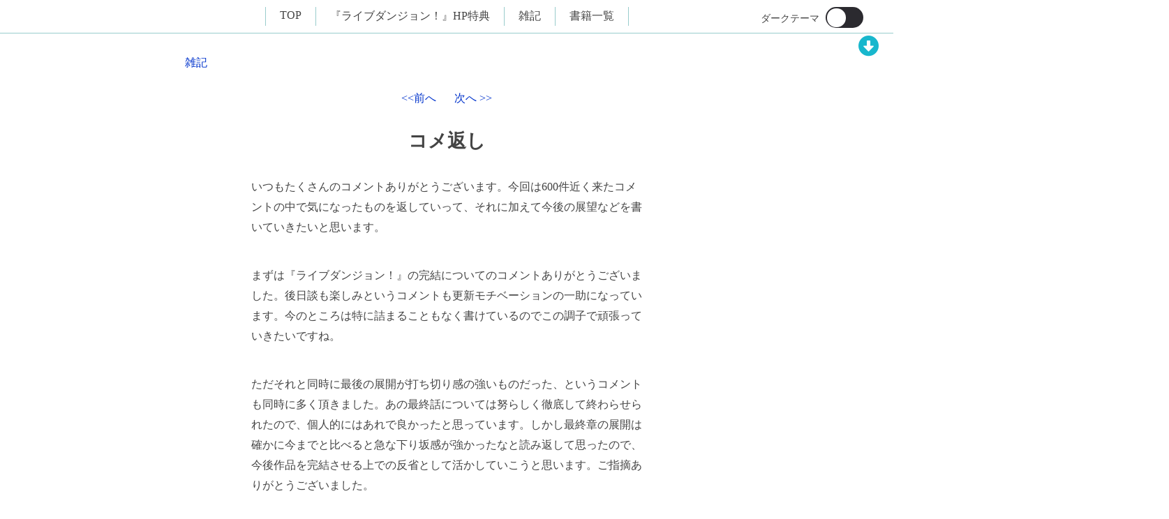

--- FILE ---
content_type: text/html; charset=UTF-8
request_url: https://dyreitou.com/%E3%82%B3%E3%83%A1%E8%BF%94%E3%81%97
body_size: 25122
content:
<!DOCTYPE html>
<html lang="ja">
<head prefix="og: http://ogp.me/ns#">
<meta charset="utf-8">
<meta name="viewport"
content="width=device-width, initial-scale=1.0 ">
<!-- jquery -->
<script src="https://ajax.googleapis.com/ajax/libs/jquery/1.11.3/jquery.min.js"></script>


<script type="text/javascript" src="https://dyreitou.com/themes/js/jquery.inview-master/jquery.inview.js"></script>
<script type="text/javascript" src="https://dyreitou.com/themes/js/jquery.cookie.js"></script>
<script type="text/javascript" src="https://dyreitou.com/themes/js/darktheme.js"></script>
	
<!--twitterカードの設定-->
<meta name="twitter:site" content="@dyreitou">
<meta name="twitter:card" content="summary">
<meta name="twitter:creator" content="@dyreitou">

<!--noindexの設定-->

<meta property="og:site_name" content="文字の冷凍庫">
<meta property="og:locale" content="ja_JP">

<!--個別ページ用のmetaデータ-->
  <meta name="description" content="いつもたくさんのコメントありがとうございます。今回は600件近く来たコメントの中で気になったものを返していって、それに加えて今後の展望などを書いていきたいと思います。 まずは『ライブダンジョン！』の完結についてのコメント..." />
  <meta name="twitter:description" content="いつもたくさんのコメントありがとうございます。今回は600件近く来たコメントの中で気になったものを返していって、それに加えて今後の展望などを書いていきたいと思います。 まずは『ライブダンジョン！』の完結についてのコメント...">
  <meta property="og:type" content="article">
  <meta property="og:title" content="コメ返し">
  <meta property="og:url" content="https://dyreitou.com/%e3%82%b3%e3%83%a1%e8%bf%94%e3%81%97">
  <meta property="og:description" content="いつもたくさんのコメントありがとうございます。今回は600件近く来たコメントの中で気になったものを返していって、それに加えて今後の展望などを書いていきたいと思います。 まずは『ライブダンジョン！』の完結についてのコメント...">
  <link rel="stylesheet" href="https://dyreitou.com/themes/style.css?ver02120000">
<link rel="stylesheet" href="https://use.fontawesome.com/releases/v5.8.1/css/all.css" integrity="sha384-50oBUHEmvpQ+1lW4y57PTFmhCaXp0ML5d60M1M7uH2+nqUivzIebhndOJK28anvf" crossorigin="anonymous">
<!---
<script>$(function(){$('article.kiji>h1').after('<div><button id="dark-mode-btn">ダークモード</button></div>');$("#dark-mode-btn").click(function () {$(".kiji-content").toggleClass("dark-mode");});});</script>
<style>#dark-mode-btn {background: #50c1a5;color: #fff;border-radius: 3px;padding: 15px;width: 100%;box-shadow: none;margin-top: 20px;border: none;border-radius: 3px;float: right;}#dark-mode-btn:focus {outline:0;}#dark-mode-btn + h1{clear: both;}.dark-mode{color: #ccc;background-color: #000;}</style>
--->
<title>コメ返し &#8211; 文字の冷凍庫</title>
<meta name='robots' content='max-image-preview:large' />
	<style>img:is([sizes="auto" i], [sizes^="auto," i]) { contain-intrinsic-size: 3000px 1500px }</style>
	<link rel='dns-prefetch' href='//webfonts.xserver.jp' />
<link rel='dns-prefetch' href='//static.addtoany.com' />
<link rel="alternate" type="application/rss+xml" title="文字の冷凍庫 &raquo; フィード" href="https://dyreitou.com/feed" />
<link rel="alternate" type="application/rss+xml" title="文字の冷凍庫 &raquo; コメントフィード" href="https://dyreitou.com/comments/feed" />
<link rel="alternate" type="application/rss+xml" title="文字の冷凍庫 &raquo; コメ返し のコメントのフィード" href="https://dyreitou.com/%e3%82%b3%e3%83%a1%e8%bf%94%e3%81%97/feed" />
<script type="text/javascript">
/* <![CDATA[ */
window._wpemojiSettings = {"baseUrl":"https:\/\/s.w.org\/images\/core\/emoji\/16.0.1\/72x72\/","ext":".png","svgUrl":"https:\/\/s.w.org\/images\/core\/emoji\/16.0.1\/svg\/","svgExt":".svg","source":{"concatemoji":"https:\/\/dyreitou.com\/wp-includes\/js\/wp-emoji-release.min.js?ver=6.8.3"}};
/*! This file is auto-generated */
!function(s,n){var o,i,e;function c(e){try{var t={supportTests:e,timestamp:(new Date).valueOf()};sessionStorage.setItem(o,JSON.stringify(t))}catch(e){}}function p(e,t,n){e.clearRect(0,0,e.canvas.width,e.canvas.height),e.fillText(t,0,0);var t=new Uint32Array(e.getImageData(0,0,e.canvas.width,e.canvas.height).data),a=(e.clearRect(0,0,e.canvas.width,e.canvas.height),e.fillText(n,0,0),new Uint32Array(e.getImageData(0,0,e.canvas.width,e.canvas.height).data));return t.every(function(e,t){return e===a[t]})}function u(e,t){e.clearRect(0,0,e.canvas.width,e.canvas.height),e.fillText(t,0,0);for(var n=e.getImageData(16,16,1,1),a=0;a<n.data.length;a++)if(0!==n.data[a])return!1;return!0}function f(e,t,n,a){switch(t){case"flag":return n(e,"\ud83c\udff3\ufe0f\u200d\u26a7\ufe0f","\ud83c\udff3\ufe0f\u200b\u26a7\ufe0f")?!1:!n(e,"\ud83c\udde8\ud83c\uddf6","\ud83c\udde8\u200b\ud83c\uddf6")&&!n(e,"\ud83c\udff4\udb40\udc67\udb40\udc62\udb40\udc65\udb40\udc6e\udb40\udc67\udb40\udc7f","\ud83c\udff4\u200b\udb40\udc67\u200b\udb40\udc62\u200b\udb40\udc65\u200b\udb40\udc6e\u200b\udb40\udc67\u200b\udb40\udc7f");case"emoji":return!a(e,"\ud83e\udedf")}return!1}function g(e,t,n,a){var r="undefined"!=typeof WorkerGlobalScope&&self instanceof WorkerGlobalScope?new OffscreenCanvas(300,150):s.createElement("canvas"),o=r.getContext("2d",{willReadFrequently:!0}),i=(o.textBaseline="top",o.font="600 32px Arial",{});return e.forEach(function(e){i[e]=t(o,e,n,a)}),i}function t(e){var t=s.createElement("script");t.src=e,t.defer=!0,s.head.appendChild(t)}"undefined"!=typeof Promise&&(o="wpEmojiSettingsSupports",i=["flag","emoji"],n.supports={everything:!0,everythingExceptFlag:!0},e=new Promise(function(e){s.addEventListener("DOMContentLoaded",e,{once:!0})}),new Promise(function(t){var n=function(){try{var e=JSON.parse(sessionStorage.getItem(o));if("object"==typeof e&&"number"==typeof e.timestamp&&(new Date).valueOf()<e.timestamp+604800&&"object"==typeof e.supportTests)return e.supportTests}catch(e){}return null}();if(!n){if("undefined"!=typeof Worker&&"undefined"!=typeof OffscreenCanvas&&"undefined"!=typeof URL&&URL.createObjectURL&&"undefined"!=typeof Blob)try{var e="postMessage("+g.toString()+"("+[JSON.stringify(i),f.toString(),p.toString(),u.toString()].join(",")+"));",a=new Blob([e],{type:"text/javascript"}),r=new Worker(URL.createObjectURL(a),{name:"wpTestEmojiSupports"});return void(r.onmessage=function(e){c(n=e.data),r.terminate(),t(n)})}catch(e){}c(n=g(i,f,p,u))}t(n)}).then(function(e){for(var t in e)n.supports[t]=e[t],n.supports.everything=n.supports.everything&&n.supports[t],"flag"!==t&&(n.supports.everythingExceptFlag=n.supports.everythingExceptFlag&&n.supports[t]);n.supports.everythingExceptFlag=n.supports.everythingExceptFlag&&!n.supports.flag,n.DOMReady=!1,n.readyCallback=function(){n.DOMReady=!0}}).then(function(){return e}).then(function(){var e;n.supports.everything||(n.readyCallback(),(e=n.source||{}).concatemoji?t(e.concatemoji):e.wpemoji&&e.twemoji&&(t(e.twemoji),t(e.wpemoji)))}))}((window,document),window._wpemojiSettings);
/* ]]> */
</script>
<!-- dyreitou.com is managing ads with Advanced Ads --><script id="dyrei-ready">
			window.advanced_ads_ready=function(e,a){a=a||"complete";var d=function(e){return"interactive"===a?"loading"!==e:"complete"===e};d(document.readyState)?e():document.addEventListener("readystatechange",(function(a){d(a.target.readyState)&&e()}),{once:"interactive"===a})},window.advanced_ads_ready_queue=window.advanced_ads_ready_queue||[];		</script>
		<style id='wp-emoji-styles-inline-css' type='text/css'>

	img.wp-smiley, img.emoji {
		display: inline !important;
		border: none !important;
		box-shadow: none !important;
		height: 1em !important;
		width: 1em !important;
		margin: 0 0.07em !important;
		vertical-align: -0.1em !important;
		background: none !important;
		padding: 0 !important;
	}
</style>
<link rel='stylesheet' id='wp-block-library-css' href='https://dyreitou.com/wp-includes/css/dist/block-library/style.min.css?ver=6.8.3' type='text/css' media='all' />
<style id='classic-theme-styles-inline-css' type='text/css'>
/*! This file is auto-generated */
.wp-block-button__link{color:#fff;background-color:#32373c;border-radius:9999px;box-shadow:none;text-decoration:none;padding:calc(.667em + 2px) calc(1.333em + 2px);font-size:1.125em}.wp-block-file__button{background:#32373c;color:#fff;text-decoration:none}
</style>
<style id='global-styles-inline-css' type='text/css'>
:root{--wp--preset--aspect-ratio--square: 1;--wp--preset--aspect-ratio--4-3: 4/3;--wp--preset--aspect-ratio--3-4: 3/4;--wp--preset--aspect-ratio--3-2: 3/2;--wp--preset--aspect-ratio--2-3: 2/3;--wp--preset--aspect-ratio--16-9: 16/9;--wp--preset--aspect-ratio--9-16: 9/16;--wp--preset--color--black: #000000;--wp--preset--color--cyan-bluish-gray: #abb8c3;--wp--preset--color--white: #ffffff;--wp--preset--color--pale-pink: #f78da7;--wp--preset--color--vivid-red: #cf2e2e;--wp--preset--color--luminous-vivid-orange: #ff6900;--wp--preset--color--luminous-vivid-amber: #fcb900;--wp--preset--color--light-green-cyan: #7bdcb5;--wp--preset--color--vivid-green-cyan: #00d084;--wp--preset--color--pale-cyan-blue: #8ed1fc;--wp--preset--color--vivid-cyan-blue: #0693e3;--wp--preset--color--vivid-purple: #9b51e0;--wp--preset--gradient--vivid-cyan-blue-to-vivid-purple: linear-gradient(135deg,rgba(6,147,227,1) 0%,rgb(155,81,224) 100%);--wp--preset--gradient--light-green-cyan-to-vivid-green-cyan: linear-gradient(135deg,rgb(122,220,180) 0%,rgb(0,208,130) 100%);--wp--preset--gradient--luminous-vivid-amber-to-luminous-vivid-orange: linear-gradient(135deg,rgba(252,185,0,1) 0%,rgba(255,105,0,1) 100%);--wp--preset--gradient--luminous-vivid-orange-to-vivid-red: linear-gradient(135deg,rgba(255,105,0,1) 0%,rgb(207,46,46) 100%);--wp--preset--gradient--very-light-gray-to-cyan-bluish-gray: linear-gradient(135deg,rgb(238,238,238) 0%,rgb(169,184,195) 100%);--wp--preset--gradient--cool-to-warm-spectrum: linear-gradient(135deg,rgb(74,234,220) 0%,rgb(151,120,209) 20%,rgb(207,42,186) 40%,rgb(238,44,130) 60%,rgb(251,105,98) 80%,rgb(254,248,76) 100%);--wp--preset--gradient--blush-light-purple: linear-gradient(135deg,rgb(255,206,236) 0%,rgb(152,150,240) 100%);--wp--preset--gradient--blush-bordeaux: linear-gradient(135deg,rgb(254,205,165) 0%,rgb(254,45,45) 50%,rgb(107,0,62) 100%);--wp--preset--gradient--luminous-dusk: linear-gradient(135deg,rgb(255,203,112) 0%,rgb(199,81,192) 50%,rgb(65,88,208) 100%);--wp--preset--gradient--pale-ocean: linear-gradient(135deg,rgb(255,245,203) 0%,rgb(182,227,212) 50%,rgb(51,167,181) 100%);--wp--preset--gradient--electric-grass: linear-gradient(135deg,rgb(202,248,128) 0%,rgb(113,206,126) 100%);--wp--preset--gradient--midnight: linear-gradient(135deg,rgb(2,3,129) 0%,rgb(40,116,252) 100%);--wp--preset--font-size--small: 13px;--wp--preset--font-size--medium: 20px;--wp--preset--font-size--large: 36px;--wp--preset--font-size--x-large: 42px;--wp--preset--spacing--20: 0.44rem;--wp--preset--spacing--30: 0.67rem;--wp--preset--spacing--40: 1rem;--wp--preset--spacing--50: 1.5rem;--wp--preset--spacing--60: 2.25rem;--wp--preset--spacing--70: 3.38rem;--wp--preset--spacing--80: 5.06rem;--wp--preset--shadow--natural: 6px 6px 9px rgba(0, 0, 0, 0.2);--wp--preset--shadow--deep: 12px 12px 50px rgba(0, 0, 0, 0.4);--wp--preset--shadow--sharp: 6px 6px 0px rgba(0, 0, 0, 0.2);--wp--preset--shadow--outlined: 6px 6px 0px -3px rgba(255, 255, 255, 1), 6px 6px rgba(0, 0, 0, 1);--wp--preset--shadow--crisp: 6px 6px 0px rgba(0, 0, 0, 1);}:where(.is-layout-flex){gap: 0.5em;}:where(.is-layout-grid){gap: 0.5em;}body .is-layout-flex{display: flex;}.is-layout-flex{flex-wrap: wrap;align-items: center;}.is-layout-flex > :is(*, div){margin: 0;}body .is-layout-grid{display: grid;}.is-layout-grid > :is(*, div){margin: 0;}:where(.wp-block-columns.is-layout-flex){gap: 2em;}:where(.wp-block-columns.is-layout-grid){gap: 2em;}:where(.wp-block-post-template.is-layout-flex){gap: 1.25em;}:where(.wp-block-post-template.is-layout-grid){gap: 1.25em;}.has-black-color{color: var(--wp--preset--color--black) !important;}.has-cyan-bluish-gray-color{color: var(--wp--preset--color--cyan-bluish-gray) !important;}.has-white-color{color: var(--wp--preset--color--white) !important;}.has-pale-pink-color{color: var(--wp--preset--color--pale-pink) !important;}.has-vivid-red-color{color: var(--wp--preset--color--vivid-red) !important;}.has-luminous-vivid-orange-color{color: var(--wp--preset--color--luminous-vivid-orange) !important;}.has-luminous-vivid-amber-color{color: var(--wp--preset--color--luminous-vivid-amber) !important;}.has-light-green-cyan-color{color: var(--wp--preset--color--light-green-cyan) !important;}.has-vivid-green-cyan-color{color: var(--wp--preset--color--vivid-green-cyan) !important;}.has-pale-cyan-blue-color{color: var(--wp--preset--color--pale-cyan-blue) !important;}.has-vivid-cyan-blue-color{color: var(--wp--preset--color--vivid-cyan-blue) !important;}.has-vivid-purple-color{color: var(--wp--preset--color--vivid-purple) !important;}.has-black-background-color{background-color: var(--wp--preset--color--black) !important;}.has-cyan-bluish-gray-background-color{background-color: var(--wp--preset--color--cyan-bluish-gray) !important;}.has-white-background-color{background-color: var(--wp--preset--color--white) !important;}.has-pale-pink-background-color{background-color: var(--wp--preset--color--pale-pink) !important;}.has-vivid-red-background-color{background-color: var(--wp--preset--color--vivid-red) !important;}.has-luminous-vivid-orange-background-color{background-color: var(--wp--preset--color--luminous-vivid-orange) !important;}.has-luminous-vivid-amber-background-color{background-color: var(--wp--preset--color--luminous-vivid-amber) !important;}.has-light-green-cyan-background-color{background-color: var(--wp--preset--color--light-green-cyan) !important;}.has-vivid-green-cyan-background-color{background-color: var(--wp--preset--color--vivid-green-cyan) !important;}.has-pale-cyan-blue-background-color{background-color: var(--wp--preset--color--pale-cyan-blue) !important;}.has-vivid-cyan-blue-background-color{background-color: var(--wp--preset--color--vivid-cyan-blue) !important;}.has-vivid-purple-background-color{background-color: var(--wp--preset--color--vivid-purple) !important;}.has-black-border-color{border-color: var(--wp--preset--color--black) !important;}.has-cyan-bluish-gray-border-color{border-color: var(--wp--preset--color--cyan-bluish-gray) !important;}.has-white-border-color{border-color: var(--wp--preset--color--white) !important;}.has-pale-pink-border-color{border-color: var(--wp--preset--color--pale-pink) !important;}.has-vivid-red-border-color{border-color: var(--wp--preset--color--vivid-red) !important;}.has-luminous-vivid-orange-border-color{border-color: var(--wp--preset--color--luminous-vivid-orange) !important;}.has-luminous-vivid-amber-border-color{border-color: var(--wp--preset--color--luminous-vivid-amber) !important;}.has-light-green-cyan-border-color{border-color: var(--wp--preset--color--light-green-cyan) !important;}.has-vivid-green-cyan-border-color{border-color: var(--wp--preset--color--vivid-green-cyan) !important;}.has-pale-cyan-blue-border-color{border-color: var(--wp--preset--color--pale-cyan-blue) !important;}.has-vivid-cyan-blue-border-color{border-color: var(--wp--preset--color--vivid-cyan-blue) !important;}.has-vivid-purple-border-color{border-color: var(--wp--preset--color--vivid-purple) !important;}.has-vivid-cyan-blue-to-vivid-purple-gradient-background{background: var(--wp--preset--gradient--vivid-cyan-blue-to-vivid-purple) !important;}.has-light-green-cyan-to-vivid-green-cyan-gradient-background{background: var(--wp--preset--gradient--light-green-cyan-to-vivid-green-cyan) !important;}.has-luminous-vivid-amber-to-luminous-vivid-orange-gradient-background{background: var(--wp--preset--gradient--luminous-vivid-amber-to-luminous-vivid-orange) !important;}.has-luminous-vivid-orange-to-vivid-red-gradient-background{background: var(--wp--preset--gradient--luminous-vivid-orange-to-vivid-red) !important;}.has-very-light-gray-to-cyan-bluish-gray-gradient-background{background: var(--wp--preset--gradient--very-light-gray-to-cyan-bluish-gray) !important;}.has-cool-to-warm-spectrum-gradient-background{background: var(--wp--preset--gradient--cool-to-warm-spectrum) !important;}.has-blush-light-purple-gradient-background{background: var(--wp--preset--gradient--blush-light-purple) !important;}.has-blush-bordeaux-gradient-background{background: var(--wp--preset--gradient--blush-bordeaux) !important;}.has-luminous-dusk-gradient-background{background: var(--wp--preset--gradient--luminous-dusk) !important;}.has-pale-ocean-gradient-background{background: var(--wp--preset--gradient--pale-ocean) !important;}.has-electric-grass-gradient-background{background: var(--wp--preset--gradient--electric-grass) !important;}.has-midnight-gradient-background{background: var(--wp--preset--gradient--midnight) !important;}.has-small-font-size{font-size: var(--wp--preset--font-size--small) !important;}.has-medium-font-size{font-size: var(--wp--preset--font-size--medium) !important;}.has-large-font-size{font-size: var(--wp--preset--font-size--large) !important;}.has-x-large-font-size{font-size: var(--wp--preset--font-size--x-large) !important;}
:where(.wp-block-post-template.is-layout-flex){gap: 1.25em;}:where(.wp-block-post-template.is-layout-grid){gap: 1.25em;}
:where(.wp-block-columns.is-layout-flex){gap: 2em;}:where(.wp-block-columns.is-layout-grid){gap: 2em;}
:root :where(.wp-block-pullquote){font-size: 1.5em;line-height: 1.6;}
</style>
<link rel='stylesheet' id='addtoany-css' href='https://dyreitou.com/wp-content/plugins/add-to-any/addtoany.min.css?ver=1.16' type='text/css' media='all' />
<script type="text/javascript" src="https://dyreitou.com/wp-includes/js/jquery/jquery.min.js?ver=3.7.1" id="jquery-core-js"></script>
<script type="text/javascript" src="https://dyreitou.com/wp-includes/js/jquery/jquery-migrate.min.js?ver=3.4.1" id="jquery-migrate-js"></script>
<script type="text/javascript" src="//webfonts.xserver.jp/js/xserverv3.js?fadein=0&amp;ver=2.0.7" id="typesquare_std-js"></script>
<script type="text/javascript" src="//dyreitou.com/wp-content/plugins/wp-hide-security-enhancer/assets/js/devtools-detect.js?ver=6.8.3" id="devtools-detect-js"></script>
<script type="text/javascript" id="addtoany-core-js-before">
/* <![CDATA[ */
window.a2a_config=window.a2a_config||{};a2a_config.callbacks=[];a2a_config.overlays=[];a2a_config.templates={};a2a_localize = {
	Share: "共有",
	Save: "ブックマーク",
	Subscribe: "購読",
	Email: "メール",
	Bookmark: "ブックマーク",
	ShowAll: "すべて表示する",
	ShowLess: "小さく表示する",
	FindServices: "サービスを探す",
	FindAnyServiceToAddTo: "追加するサービスを今すぐ探す",
	PoweredBy: "Powered by",
	ShareViaEmail: "メールでシェアする",
	SubscribeViaEmail: "メールで購読する",
	BookmarkInYourBrowser: "ブラウザにブックマーク",
	BookmarkInstructions: "このページをブックマークするには、 Ctrl+D または \u2318+D を押下。",
	AddToYourFavorites: "お気に入りに追加",
	SendFromWebOrProgram: "任意のメールアドレスまたはメールプログラムから送信",
	EmailProgram: "メールプログラム",
	More: "詳細&#8230;",
	ThanksForSharing: "共有ありがとうございます !",
	ThanksForFollowing: "フォローありがとうございます !"
};
/* ]]> */
</script>
<script type="text/javascript" async src="https://static.addtoany.com/menu/page.js" id="addtoany-core-js"></script>
<script type="text/javascript" async src="https://dyreitou.com/wp-content/plugins/add-to-any/addtoany.min.js?ver=1.1" id="addtoany-jquery-js"></script>
<link rel="https://api.w.org/" href="https://dyreitou.com/wp-json/" /><link rel="alternate" title="JSON" type="application/json" href="https://dyreitou.com/wp-json/wp/v2/posts/129" /><link rel="EditURI" type="application/rsd+xml" title="RSD" href="https://dyreitou.com/xmlrpc.php?rsd" />
<meta name="generator" content="WordPress 6.8.3" />
<link rel="canonical" href="https://dyreitou.com/%e3%82%b3%e3%83%a1%e8%bf%94%e3%81%97" />
<link rel='shortlink' href='https://dyreitou.com/?p=129' />
<link rel="alternate" title="oEmbed (JSON)" type="application/json+oembed" href="https://dyreitou.com/wp-json/oembed/1.0/embed?url=https%3A%2F%2Fdyreitou.com%2F%25e3%2582%25b3%25e3%2583%25a1%25e8%25bf%2594%25e3%2581%2597" />
<link rel="alternate" title="oEmbed (XML)" type="text/xml+oembed" href="https://dyreitou.com/wp-json/oembed/1.0/embed?url=https%3A%2F%2Fdyreitou.com%2F%25e3%2582%25b3%25e3%2583%25a1%25e8%25bf%2594%25e3%2581%2597&#038;format=xml" />
<style></style>
<link rel="stylesheet" href="https://dyreitou.com/wp-content/plugins/count-per-day/counter.css" type="text/css" />
          <style>
          .has-post-thumbnail img.wp-post-image, 
          .attachment-twentyseventeen-featured-image.wp-post-image { display: none !important; }          
          </style>		<style type="text/css" id="wp-custom-css">
			body.darkmode {
  color: #fff;
  background-color: #444;
}

.darkmode #comments {
  padding: 25px 20px;
  background: #444;
  border: 2px solid #50c1a5;
}

.darkmode .single-menu {
  width: 100%;
  height: 48px;
  display: flex;
  justify-content: center;
  border-bottom: 1px solid #99CCCC;
  position: fixed;
  z-index: 4;
  background-color: #444;
}
@media (max-width: 700px){
.darkmode .single-menu {
    display: none;
}
}
.darkmode .single-menu li a:hover {
  background-color: #789393;
}

.darkmode .kiji-info a {
  color: #5b9dd9;
}

.darkmode .kiji-info a:hover {
  color: #a0e3a0;
}

.darkmode header {
  background-color: #555;
  text-align: center;
}

.darkmode .header-menu a:hover {
  background-color: #789393;
}

.darkmode .text {
  font-size: 14px;
  padding: 10px;
  background: #444;
}

@media (max-width: 700px) {
  .darkmode .cp_offcm01 .cp_menu {
    position: fixed;
    top: 0;
    right: -100vw;
    width: 250px;
    height: 100%;
    cursor: pointer;
    -webkit-transition: 0.53s transform;
    transition: 0.53s transform;
    -webkit-transition-timing-function: cubic-bezier(.38, .52, .23, .99);
    transition-timing-function: cubic-bezier(.38, .52, .23, .99);
    background-color: #1a383c;
    opacity: 0.8;
  }
}

.darkmode .logo a {
  color: #f1f1f1;
}

.darkmode .paging a {
  color: #9bb4ff;
}

@media (max-width: 700px) {
  .darkmode .sp-header {
    width: 100%;
    height: 55px;
    background-color: #000;
    border-bottom: 1px solid #18B7CD;
    display: flex;
    position: fixed;
    z-index: 20;
  }
}

@media (max-width: 700px) {
  .darkmode .cp_offcm01 #cp_toggle01~label {
    display: block;
    padding: 0.5em;
    cursor: pointer;
    -webkit-transition: 0.5s transform;
    transition: 0.5s transform;
    -webkit-transition-timing-function: cubic-bezier(.61, -0.38, .37, 1.27);
    transition-timing-function: cubic-bezier(.61, -0.38, .37, 1.27);
    text-align: center;
    color: #ddd;
  }
}

header {
  position: relative;
}

.toggle_switch {
  position: absolute;
  bottom: 0;
  right: 0;
  padding: 13px;
}

body {
  position: relative;
}

.home .toggle_switch {
  position: fixed;
  top: 10px;
  right: 50px;
  padding: 10px 13px;
  z-index: 21;
}

@media (max-width: 700px) {
  .home .toggle_switch {
    position: fixed;
    top: 0px;
    right: 30px;
  }
}

.category .toggle_switch,
.page .toggle_switch ,
.single .toggle_switch {
  position: fixed;
  top: 0px;
  right: 30px;
  padding: 10px 13px;
  z-index: 21;
}

.admin-bar.category .toggle_switch,
.admin-bar.single .toggle_switch {
  top: 32px;
}

.toggle_switch {
  display: table;
  font-size: 30px;
}

.toggle_switch:before {
  content: "ダークテーマ";
  position: absolute;
  top: 18px;
  font-size: 14px;
  left: -80px;
}

.toggle_switch>input {
  display: none;
}

.toggle_switch>label {
  display: block;
  position: relative;
  width: 1.8em;
  height: 1em;
  border-radius: 1em;
  background-color: #2b2a2f;
  cursor: pointer;
}

.toggle_switch>input:checked+label {
  background-color: #2dcb45;
}

.toggle_switch>label::before {
  position: absolute;
  top: 0.05em;
  left: 0.05em;
  width: calc(1em - 0.1em);
  height: calc(1em - 0.1em);
  border-radius: calc(1em - 0.1em);
  background-color: #fff;
  transition: 0.5s;
  content: "";
}

.toggle_switch>input:checked+label::before {
  left: calc(100% - 1em + 0.05em);
}

@media (max-width: 700px) {
  .toggle_switch._pc {
    display: none;
  }
  .category .toggle_switch._sp,
  .page .toggle_switch._sp,
  .single .toggle_switch._sp {
    position: fixed;
    top: 0px;
    right: 35px;
    padding: 10px 13px;
    z-index: 99;
  }
}

.cp_menu {
  margin-top: 55px;
}
.flex-container{
	display:flex;
	flex-direction:column;
	justify-content:center;
	align-items:center;
	flex-wrap:nowrap;
}
.flex-inner{
	width:100%;
	text-align:center;
}
.flex-inner:nth-child(1) a{
}
.flex-inner:nth-child(2){
	text-align:center;
	font-size:12px;
}
.amazon-item-box {
  padding: 22px 25px;
  width: 94%;
  margin: 0 auto 1.6em;
  border: 3px solid #dfdfdf;
  box-sizing: border-box;
  text-align: center;
  position: relative;
}
 
.amazon-item-box {
  position: relative;
}
/*
Font Awesome適用下でコメントアウトすると
ボックス右下にAmazonアイコンが表示されます*/
/*
.amazon-item-box::after {
  font-family: FontAwesome;
  content: "";
  padding-right: 3px;
  position: absolute;
  bottom: 0;
  right: 6px;
  font-size: 24px;
  color: #ccc;
}
*/
 
.amazon-item-error.cf {
  display: block;
  line-height: 1.2;
}
 
.amazon-item-thumb {
  width: 160px;
  min-width: 160px;
  margin: 0 auto 5px;
  float: none !important;
}
 
.amazon-item-thumb * {
  display: block;
}
 
.amazon-item-thumb > a > img {
  margin: 0 auto;
}
 
.amazon-item-content {
  line-height: 125%;
  width: 100%;
}
 
.amazon-item-snippet {
  font-size: 0.8em;
  margin-top: 6px;
}
 
.amazon-item-buttons a {
  width: 90%;
  display: block;
  margin: 0px auto 8px;
  padding: 10px 1px;
  text-decoration: none;
  font-size: 14px;
  font-weight: bold;
  text-align: center;
  color: #fff;
}
 
.amazon-item-buttons a:hover {
  opacity: 0.6;
}
 
.amazon-item-buttons {
  margin-top: 1em;
}
 
@media screen and (min-width: 768px) {
  .amazon-item-box {
    text-align: left;
    display: flex;
    font-size: inherit !important;
  }
 
  .amazon-item-thumb {
    vertical-align: top;
    box-sizing: border-box;
    min-width: auto !important;
  }
 
  .amazon-item-content {
    line-height: 125%;
    vertical-align: top;
    box-sizing: border-box;
    padding-left: 25px;
    width: 100%;
  }
 
  .amazon-item-buttons {
    display: flex;
    flex-wrap: wrap;
  }
 
  .amazon-item-buttons a {
    width: auto;
    text-align: center;
    margin: 0;
    border-radius: 3px;
  }
 
  .amazon-item-buttons a img {
    position: absolute;
    bottom: 0;
    right: 0;
  }
 
  .amazon-item-buttons > * {
    width: 31.5%;
    margin: 2px;
    box-sizing: border-box;
  }
}
.shoplinkamazon a {
  background: #f79901;
}
 
.shoplinkrakuten a {
  background: #bf0000;
}
 
.shoplinkyahoo a {
  background: #e60033;
  position: relative;
}


/* 782px以上の場合 */
@media (min-width: 782px) {
/* nowrapを解除 */
    .hogehoge.wp-block-columns {
        flex-wrap: wrap;
    }
/* 折り返しブロックがくっつかないようにマージン追加 */
    .hogehoge .wp-block-column {
        margin-bottom: 16px;
    }
.hogehoge .wp-block-column:not(:first-child){
	margin-left:0;
	}
/* 折り返しブロックの行頭以外にマージン追加 */
    .hogehoge .wp-block-column:not(:nth-of-type(3n+1)) {
        margin-left: 16px;
    }
/* 一行のカラム数を3つに指定 */
    .hogehoge .wp-block-column {
        flex-basis: calc(33.333% - 16px)!important;/*正確じゃなくてもOK*/
        flex-grow: initial;/*一番重要*/
    }
}


.hogehoge .flex-container {
    padding-bottom: 1em;
}
.darkmode.page header.entry-header{
	background:transparent;
}
.page h1,h2,h3,h4,h5,h6{
	font-family: "メイリオ", "Meiryo", 'Lucida Grande', "sans-serif";
}
.darkmode .kiji-list {
    background: #444;
}

element.style {
}
.darkmode.page header.entry-header {
    background: transparent;
}
.darkmode header {
    background-color: #555;
    text-align: center;
}
header {
    position: relative;
}
.sp-title .entry-title{
	padding-top:20px;
	padding-bottom:20px;
	text-align:center;
}
@media (min-width: 700px){
.sp-title{display:none;}
}
.page h1.entry-title{
	padding-top:1em;
	padding-bottom:1em;
}
.tmp2 a {
    display: block;
	width:100%;
}
/* サムネイル画像を「はみ出さずに全部見せる」 */
.post-thumbnail img,
.wp-post-image,
.entry-card .wp-post-image,
.card-thumb img {
  width: 100%;
  height: auto;
  object-fit: contain;       /* 画像全体を収める */
  object-position: center;   /* 中央揃え */
  background-color: #000;    /* 余白色（黒）。白にしたい場合は #fff */
}
		</style>
		
</head>


<body class="wp-singular post-template-default single single-post postid-129 single-format-standard wp-theme-kouki-arata aa-prefix-dyrei-">
		<!--ダークテーマ-->
	<div class="toggle_switch">
		<input type="checkbox" name="dark_switch" id="cb_toggle_switch">
		<label for="cb_toggle_switch"></label>
	</div>
	<!--ダークテーマ-->
<ul class ="single-menu">
  <li><a href="https://dyreitou.com/">TOP</a>
  </li>
  	<li class="cat-item cat-item-16"><a href="https://dyreitou.com/category/%e3%80%8e%e3%83%a9%e3%82%a4%e3%83%96%e3%83%80%e3%83%b3%e3%82%b8%e3%83%a7%e3%83%b3%ef%bc%81%e3%80%8fhp%e7%89%b9%e5%85%b8">『ライブダンジョン！』HP特典</a>
</li>
	<li class="cat-item cat-item-6"><a href="https://dyreitou.com/category/zaaki">雑記</a>
</li>
		<li><a href="https://dyreitou.com//books">書籍一覧</a></li>

</ul>
<div class="sp-header">
  <div class="scroll-btn">
    <div class="scroll-sp-bottom">
      <i class="fas fa-arrow-alt-circle-down"></i>
    </div>
    <div class="scroll-sp-top">
      <i class="fas fa-arrow-alt-circle-up"></i>
    </div>
</div>
  <div class="cp_offcm01">
		<input type="checkbox" id="cp_toggle01">
		<label for="cp_toggle01"><i class="fas fa-bars"></i></label>
		<div class="cp_menu">
      <ul class ="header-menu">
        <li><a href="https://dyreitou.com/">TOP</a>
        </li>
        	<li class="cat-item cat-item-16"><a href="https://dyreitou.com/category/%e3%80%8e%e3%83%a9%e3%82%a4%e3%83%96%e3%83%80%e3%83%b3%e3%82%b8%e3%83%a7%e3%83%b3%ef%bc%81%e3%80%8fhp%e7%89%b9%e5%85%b8">『ライブダンジョン！』HP特典</a>
</li>
	<li class="cat-item cat-item-6"><a href="https://dyreitou.com/category/zaaki">雑記</a>
</li>
		  	<li><a href="https://dyreitou.com//books">書籍一覧</a></li>

      </ul>
		</div>
	</div>
</div>
<div class="single-container">
<div class="scroll-bottom">
  <i class="fas fa-arrow-alt-circle-down"></i>
</div>
<div class="scroll-top">
  <i class="fas fa-arrow-alt-circle-up"></i>
</div>
<article class="kiji post-129 post type-post status-publish format-standard hentry category-zaaki">
  <div class="kiji-info">
    <div><a href="https://dyreitou.com/category/zaaki">雑記</a></div>  </div>
  <div class="paging">
    <div class="prev"><a href="https://dyreitou.com/%e3%80%8e%e3%83%a9%e3%82%a4%e3%83%96%e3%83%80%e3%83%b3%e3%82%b8%e3%83%a7%e3%83%b3%ef%bc%81%e3%80%8f%e5%ae%8c%e7%b5%90%e3%81%97%e3%81%be%e3%81%97%e3%81%9f" rel="prev"><<前へ</a></div>
  <div class="next"><a href="https://dyreitou.com/%e4%bb%8a%e5%be%8c%e3%81%ae%e5%b1%95%e9%96%8b%e3%81%ab%e3%81%a4%e3%81%84%e3%81%a6%e3%80%802020%e5%b9%b42%e6%9c%88%e6%99%82%e7%82%b9" rel="next">次へ >></a></div>
</div>
  <h1>コメ返し</h1>
    <div class="kiji-content">
    
<p>いつもたくさんのコメントありがとうございます。今回は600件近く来たコメントの中で気になったものを返していって、それに加えて今後の展望などを書いていきたいと思います。</p>
<p>まずは『ライブダンジョン！』の完結についてのコメントありがとうございました。後日談も楽しみというコメントも更新モチベーションの一助になっています。今のところは特に詰まることもなく書けているのでこの調子で頑張っていきたいですね。</p>
<p>ただそれと同時に最後の展開が打ち切り感の強いものだった、というコメントも同時に多く頂きました。あの最終話については努らしく徹底して終わらせられたので、個人的にはあれで良かったと思っています。しかし最終章の展開は確かに今までと比べると急な下り坂感が強かったなと読み返して思ったので、今後作品を完結させる上での反省として活かしていこうと思います。ご指摘ありがとうございました。</p>
<p>収益化についてはカクヨム、アルファでのインセンティブ制度。広告、noteでの月額課金、投げ銭、欲しいものリスト、クラウドファンディングなど色々なご意見を頂きました。</p>
<p>今のところこのブログはなろうと同じような配置で広告を張って収益化できないかと考えています。こういった記事なら文章の間に広告を挟むのもアリだとは思いますが小説に関していうと「邪魔だぁぁーー！！　あとサイドバーに広告あるのも勘弁！」という気持ちにしかならないので、なろう方式で前後にだけ入れる形になると思います。耳かき音声の途中で広告挟まった時と同じ気持ちですね。</p>
<p>カクヨム、アルファのインセンティブに関しては内訳を調べてもよくわからなかったので、そこに自分の手間暇を割くよりブログを立ち上げた方がいいかなと考えて移住はしませんでした。それにそもそも小説サイトそのものがどれだけ稼げるかも不明瞭のため、自分で色々試したいなという気持ちもあります。</p>
<p>小説家になろうがインセンティブ導入するかも？なんて声もありましたが、現状小説サイトでライバルになるような存在がいない中でそんな面倒くさいことはしないんじゃないですかね。カクヨムがインセンティブで無双して小説家になろうの立場を脅かしたらワンチャンあるかもしれませんが、自分はカクヨム作品累計一位と朱弓しか読んでないし、カクヨムの詳しい事情を知っているような作者も知り合いにいないのでそんな追い風が吹いているのかはわからないです。</p>
<p>noteの販売は面白そうですが、販売系についてはBOOK PORTが面白そうなのでそちらを試してみる予定です。一万円クラファンで支援しちゃった……。</p>
<p>投げ銭については、実は一時期ofuseというサービスを使ってやってました。ですがこれを収益の主軸にするのは危険だと感じたので、広告収益が安定してきたら導入を考えています。総額で五万円くらいもらえたんですけど、精神衛生上よくねぇんだこれ。更新できない申し訳なさで死ねる。</p>
<p>欲しいものリストについては、現在欲しいものがないので大丈夫です。APEX楽しー</p>
<p>生活については今のところ貯金が二百万ちょっとあって、月の生活費が全部合わせて十二万ほどあればこと足りるので、最悪一年くらいは無給でも問題ないです。実家暮らしでそこまで物欲もないので短期のバイトでもすれば十分食い繋げますし、どうしても無理なら働きながら書いていけばいいので金銭面については問題なさそうです。もう何も怖くない。</p>
<p>でもブログで生活費稼げたらそれが一番なので、まずはサーバー代でもある月に千円を稼ぐことを第一目標に頑張っていこうと思います。いつか生活費分稼げたら無限機関だね。</p>
<p>そんなわけで今後もここでの活動を続いていくと思うので、どうぞよろしくお願いします。プログラミングについては現在頑張って勉強してる最中なので、夜間モードとかの導入をしたい気持ちは一杯なんですがしばらくは無理そうです。</p>
<p>もし小説サイトのプログラミングとか出来そうという方がいたら助けて下さい。後日談の順番が降順にならないんです！</p>
<p> </p>
<div class="addtoany_share_save_container addtoany_content addtoany_content_bottom"><div class="a2a_kit a2a_kit_size_32 addtoany_list" data-a2a-url="https://dyreitou.com/%e3%82%b3%e3%83%a1%e8%bf%94%e3%81%97" data-a2a-title="コメ返し"><a class="a2a_button_twitter" href="https://www.addtoany.com/add_to/twitter?linkurl=https%3A%2F%2Fdyreitou.com%2F%25e3%2582%25b3%25e3%2583%25a1%25e8%25bf%2594%25e3%2581%2597&amp;linkname=%E3%82%B3%E3%83%A1%E8%BF%94%E3%81%97" title="Twitter" rel="nofollow noopener" target="_blank"></a><a class="a2a_button_x" href="https://www.addtoany.com/add_to/x?linkurl=https%3A%2F%2Fdyreitou.com%2F%25e3%2582%25b3%25e3%2583%25a1%25e8%25bf%2594%25e3%2581%2597&amp;linkname=%E3%82%B3%E3%83%A1%E8%BF%94%E3%81%97" title="X" rel="nofollow noopener" target="_blank"></a><a class="a2a_dd addtoany_share_save addtoany_share" href="https://www.addtoany.com/share"></a></div></div><div class="dyrei-%e3%82%b3%e3%83%b3%e3%83%86%e3%83%b3%e3%83%84%e3%81%ae%e5%be%8c" id="dyrei-1254908390">

            <div class="aicp">
              <script async src="https://pagead2.googlesyndication.com/pagead/js/adsbygoogle.js"></script>
<!-- ｓ -->
<ins class="adsbygoogle"
     style="display:inline-block;width:728px;height:90px"
     data-ad-client="ca-pub-5353788927227897"
     data-ad-slot="3572026614"></ins>
<script>
     (adsbygoogle = window.adsbygoogle || []).push({});
</script>
            </div></div>  </div>
  <div class="kiji-tag">
      </div>
  <div class="paging">

    <div class="prev"><a href="https://dyreitou.com/%e3%80%8e%e3%83%a9%e3%82%a4%e3%83%96%e3%83%80%e3%83%b3%e3%82%b8%e3%83%a7%e3%83%b3%ef%bc%81%e3%80%8f%e5%ae%8c%e7%b5%90%e3%81%97%e3%81%be%e3%81%97%e3%81%9f" rel="prev"><<前へ</a></div>
  <div class="next"><a href="https://dyreitou.com/%e4%bb%8a%e5%be%8c%e3%81%ae%e5%b1%95%e9%96%8b%e3%81%ab%e3%81%a4%e3%81%84%e3%81%a6%e3%80%802020%e5%b9%b42%e6%9c%88%e6%99%82%e7%82%b9" rel="next">次へ >></a></div>
</div>
</article>
<div class="scroll-top">
  <i class="fas fa-arrow-alt-circle-up"></i>
</div>
<div class="comment-section">
  <div id="comments">
     	<h5 id="resp"><i class="fa fa-commenting"></i>&nbsp;コメント</h5>
          <ul class="commets-list">
                  <li class="comment even thread-even depth-1" id="li-comment-671">
     <div id="comment-671">
       <div class="comment-listCon">
         <span class="comment-name">
           <cite class="fn">end</cite> <span class="says">より:</span>         </span>
         <span class="comment-date-edit">
           2019/11/13(水) 5:30 PM          </span>
            <p>アブリによる拡張や複数の購読作品の同時確認があるからこそのなろうなのでデザインだけ似せても完全劣化サイトになることだけは一応言っておきたい。<br />
複数の投稿サイトまたいでの更新確認ってめんどくさいでしょ。<br />
個人サイトなら尚更の話でRSSとか関係ない。<br />
それなら収益化できる投稿サイト経由のほうがマシ。</p>
<div class="cld-like-dislike-wrap cld-template-1">
    <div class="cld-like-wrap  cld-common-wrap">
    <a href="javascript:void(0)" class="cld-like-trigger cld-like-dislike-trigger  " title="Good" data-comment-id="671" data-trigger-type="like" data-restriction="cookie" data-already-liked="0">
                        <i class="fas fa-thumbs-up"></i>
                </a>
    <span class="cld-like-count-wrap cld-count-wrap">1    </span>
</div><div class="cld-dislike-wrap  cld-common-wrap">
    <a href="javascript:void(0)" class="cld-dislike-trigger cld-like-dislike-trigger  " title="Bad" data-comment-id="671" data-trigger-type="dislike" data-restriction="cookie" data-already-liked="0">
                        <i class="fas fa-thumbs-down"></i>
                </a>
    <span class="cld-dislike-count-wrap cld-count-wrap"></span>
</div></div>    </div>
  </div>
</li><!-- #comment-## -->
   <li class="comment odd alt thread-odd thread-alt depth-1" id="li-comment-672">
     <div id="comment-672">
       <div class="comment-listCon">
         <span class="comment-name">
           <cite class="fn">プログラマー系引きこもり無職</cite> <span class="says">より:</span>         </span>
         <span class="comment-date-edit">
           2019/11/13(水) 6:31 PM          </span>
            <p>作品の続き気になるけど、金銭的支援とか出来そうにないのでプログラムに関するお話など</p>
<p>&gt; 後日談の順番が降順</p>
<p>この手のページ投稿システム（というかおそらくワードプレスと思われる）はデフォルト状態で新しい日付順に上から並べるよう（投稿日時の降順？）になっているものですが</p>
<p>この場合<br />
/category/『ライブダンジョン！』hp特典<br />
の様に意図した並びと反対の表示になってしまうのだと思われます</p>
<p>じゃーどうすんのかっていいますとWP触った事ないからソースとか構造とかさっぱりだけどとりあえずWPの解説サイト検索しつつ<br />
/category/live<br />
のソースを探し出して参考にするのがよろしいかと思います</p>
<p>たぶんですが、カテゴリーに属する記事一覧を取ってきてるところのaskとかなってるところdescに変えて、テンプレート側のHTML<br />
とかも似たような感じに調整してあげたらいいんじゃないですかね（適当ですません）</p>
<div class="cld-like-dislike-wrap cld-template-1">
    <div class="cld-like-wrap  cld-common-wrap">
    <a href="javascript:void(0)" class="cld-like-trigger cld-like-dislike-trigger  " title="Good" data-comment-id="672" data-trigger-type="like" data-restriction="cookie" data-already-liked="0">
                        <i class="fas fa-thumbs-up"></i>
                </a>
    <span class="cld-like-count-wrap cld-count-wrap">    </span>
</div><div class="cld-dislike-wrap  cld-common-wrap">
    <a href="javascript:void(0)" class="cld-dislike-trigger cld-like-dislike-trigger  " title="Bad" data-comment-id="672" data-trigger-type="dislike" data-restriction="cookie" data-already-liked="0">
                        <i class="fas fa-thumbs-down"></i>
                </a>
    <span class="cld-dislike-count-wrap cld-count-wrap"></span>
</div></div>    </div>
  </div>
</li><!-- #comment-## -->
   <li class="comment even thread-even depth-1" id="li-comment-674">
     <div id="comment-674">
       <div class="comment-listCon">
         <span class="comment-name">
           <cite class="fn">プログラマー系引きこもり無職</cite> <span class="says">より:</span>         </span>
         <span class="comment-date-edit">
           2019/11/13(水) 6:46 PM          </span>
            <p>あ、ごめんなさいaskとdesc逆かも</p>
<div class="cld-like-dislike-wrap cld-template-1">
    <div class="cld-like-wrap  cld-common-wrap">
    <a href="javascript:void(0)" class="cld-like-trigger cld-like-dislike-trigger  " title="Good" data-comment-id="674" data-trigger-type="like" data-restriction="cookie" data-already-liked="0">
                        <i class="fas fa-thumbs-up"></i>
                </a>
    <span class="cld-like-count-wrap cld-count-wrap">1    </span>
</div><div class="cld-dislike-wrap  cld-common-wrap">
    <a href="javascript:void(0)" class="cld-dislike-trigger cld-like-dislike-trigger  " title="Bad" data-comment-id="674" data-trigger-type="dislike" data-restriction="cookie" data-already-liked="0">
                        <i class="fas fa-thumbs-down"></i>
                </a>
    <span class="cld-dislike-count-wrap cld-count-wrap"></span>
</div></div>    </div>
  </div>
</li><!-- #comment-## -->
   <li class="comment odd alt thread-odd thread-alt depth-1" id="li-comment-677">
     <div id="comment-677">
       <div class="comment-listCon">
         <span class="comment-name">
           <cite class="fn">匿名</cite> <span class="says">より:</span>         </span>
         <span class="comment-date-edit">
           2019/11/13(水) 8:03 PM          </span>
            <p>最後の展開は急展開だったけど努らしくてありだったと思います。でも、百階層を攻略したときの神台市場からの観戦の話が無かったのが個人的に残念です。今回は無理だろ…からの努強ぇに変わる展開がとても熱くて好きです。しかもユニス開発のお団子を使ったまさこのレイズ封じ。これはユニス嬉しいだろ。と、どんな反応になるのか期待してたのですが…。</p>
<div class="cld-like-dislike-wrap cld-template-1">
    <div class="cld-like-wrap  cld-common-wrap">
    <a href="javascript:void(0)" class="cld-like-trigger cld-like-dislike-trigger  " title="Good" data-comment-id="677" data-trigger-type="like" data-restriction="cookie" data-already-liked="0">
                        <i class="fas fa-thumbs-up"></i>
                </a>
    <span class="cld-like-count-wrap cld-count-wrap">1    </span>
</div><div class="cld-dislike-wrap  cld-common-wrap">
    <a href="javascript:void(0)" class="cld-dislike-trigger cld-like-dislike-trigger  " title="Bad" data-comment-id="677" data-trigger-type="dislike" data-restriction="cookie" data-already-liked="0">
                        <i class="fas fa-thumbs-down"></i>
                </a>
    <span class="cld-dislike-count-wrap cld-count-wrap"></span>
</div></div>    </div>
  </div>
</li><!-- #comment-## -->
   <li class="comment even thread-even depth-1" id="li-comment-679">
     <div id="comment-679">
       <div class="comment-listCon">
         <span class="comment-name">
           <cite class="fn">ポルチオ辺境伯</cite> <span class="says">より:</span>         </span>
         <span class="comment-date-edit">
           2019/11/13(水) 9:11 PM          </span>
            <p>まさか自分が広告付くことでここまで喜ぶとは思いませんでした。投げ銭システムは…AU$でもいけますかね…？プログラミングは良く分かりませんがこれからも応援しています！</p>
<div class="cld-like-dislike-wrap cld-template-1">
    <div class="cld-like-wrap  cld-common-wrap">
    <a href="javascript:void(0)" class="cld-like-trigger cld-like-dislike-trigger  " title="Good" data-comment-id="679" data-trigger-type="like" data-restriction="cookie" data-already-liked="0">
                        <i class="fas fa-thumbs-up"></i>
                </a>
    <span class="cld-like-count-wrap cld-count-wrap">1    </span>
</div><div class="cld-dislike-wrap  cld-common-wrap">
    <a href="javascript:void(0)" class="cld-dislike-trigger cld-like-dislike-trigger  " title="Bad" data-comment-id="679" data-trigger-type="dislike" data-restriction="cookie" data-already-liked="0">
                        <i class="fas fa-thumbs-down"></i>
                </a>
    <span class="cld-dislike-count-wrap cld-count-wrap"></span>
</div></div>    </div>
  </div>
</li><!-- #comment-## -->
   <li class="comment odd alt thread-odd thread-alt depth-1" id="li-comment-680">
     <div id="comment-680">
       <div class="comment-listCon">
         <span class="comment-name">
           <cite class="fn">矢上</cite> <span class="says">より:</span>         </span>
         <span class="comment-date-edit">
           2019/11/13(水) 9:29 PM          </span>
            <p>個人的にあのラストは人の分だけ展開がある、色々な可能性で満ちたラストで凄い好みでした。</p>
<p>でもなんか感想欄見た感じだとキッチリした大円団的な答えを欲しがる読者が多かったんだろうなぁと思います。</p>
<p>ラストで一番好きなセリフが<br />
……でも帰ってきたら帰ってきたで、後悔もするんだよなぁ。<br />
なんですよね。</p>
<p>なんの準備も心構えもなく連れて来られたからとにかく帰りたかったけれど、良い思い出もあったからキチンと準備して心残りを潰せていれば、移住しても良いかと思う位には思い入れがあったんだね、てかそう言うもんだよな、と思ったのと、そのリアリティさが凄く好きでした。</p>
<p>とても長くなってしまったのでこの辺で打ち止めにしますが、続きもとても面白いので楽しみにしています！<br />
無理せず更新頑張って下さい。</p>
<div class="cld-like-dislike-wrap cld-template-1">
    <div class="cld-like-wrap  cld-common-wrap">
    <a href="javascript:void(0)" class="cld-like-trigger cld-like-dislike-trigger  " title="Good" data-comment-id="680" data-trigger-type="like" data-restriction="cookie" data-already-liked="0">
                        <i class="fas fa-thumbs-up"></i>
                </a>
    <span class="cld-like-count-wrap cld-count-wrap">1    </span>
</div><div class="cld-dislike-wrap  cld-common-wrap">
    <a href="javascript:void(0)" class="cld-dislike-trigger cld-like-dislike-trigger  " title="Bad" data-comment-id="680" data-trigger-type="dislike" data-restriction="cookie" data-already-liked="0">
                        <i class="fas fa-thumbs-down"></i>
                </a>
    <span class="cld-dislike-count-wrap cld-count-wrap"></span>
</div></div>    </div>
  </div>
</li><!-- #comment-## -->
   <li class="comment even thread-even depth-1" id="li-comment-682">
     <div id="comment-682">
       <div class="comment-listCon">
         <span class="comment-name">
           <cite class="fn">匿名</cite> <span class="says">より:</span>         </span>
         <span class="comment-date-edit">
           2019/11/13(水) 10:25 PM          </span>
            <p>私も上の方々と同じく努らしくてとてもいい終わり方だったと思います！ここまで引き込まれて完結したのが寂しくなったのは初めてでしたので、番外編続いてとても嬉しいです。素敵な作品をありがとうございます！</p>
<div class="cld-like-dislike-wrap cld-template-1">
    <div class="cld-like-wrap  cld-common-wrap">
    <a href="javascript:void(0)" class="cld-like-trigger cld-like-dislike-trigger  " title="Good" data-comment-id="682" data-trigger-type="like" data-restriction="cookie" data-already-liked="0">
                        <i class="fas fa-thumbs-up"></i>
                </a>
    <span class="cld-like-count-wrap cld-count-wrap">1    </span>
</div><div class="cld-dislike-wrap  cld-common-wrap">
    <a href="javascript:void(0)" class="cld-dislike-trigger cld-like-dislike-trigger  " title="Bad" data-comment-id="682" data-trigger-type="dislike" data-restriction="cookie" data-already-liked="0">
                        <i class="fas fa-thumbs-down"></i>
                </a>
    <span class="cld-dislike-count-wrap cld-count-wrap"></span>
</div></div>    </div>
  </div>
</li><!-- #comment-## -->
   <li class="comment odd alt thread-odd thread-alt depth-1" id="li-comment-684">
     <div id="comment-684">
       <div class="comment-listCon">
         <span class="comment-name">
           <cite class="fn">匿名</cite> <span class="says">より:</span>         </span>
         <span class="comment-date-edit">
           2019/11/14(木) 12:09 AM          </span>
            <p>ラストは努ならみんな説得して円満に帰還する事もできるんじゃないかって思っていたよ<br />
努が戦ってきたのはダンジョンだけじゃない。それ以外の事も決着をつけられていたら綺麗に終われたんじゃないかと<br />
まぁそうなった場合後日談は無かったかもしれないので文句言えないのが現状ですね</p>
<div class="cld-like-dislike-wrap cld-template-1">
    <div class="cld-like-wrap  cld-common-wrap">
    <a href="javascript:void(0)" class="cld-like-trigger cld-like-dislike-trigger  " title="Good" data-comment-id="684" data-trigger-type="like" data-restriction="cookie" data-already-liked="0">
                        <i class="fas fa-thumbs-up"></i>
                </a>
    <span class="cld-like-count-wrap cld-count-wrap">1    </span>
</div><div class="cld-dislike-wrap  cld-common-wrap">
    <a href="javascript:void(0)" class="cld-dislike-trigger cld-like-dislike-trigger  " title="Bad" data-comment-id="684" data-trigger-type="dislike" data-restriction="cookie" data-already-liked="0">
                        <i class="fas fa-thumbs-down"></i>
                </a>
    <span class="cld-dislike-count-wrap cld-count-wrap"></span>
</div></div>    </div>
  </div>
</li><!-- #comment-## -->
   <li class="comment even thread-even depth-1" id="li-comment-687">
     <div id="comment-687">
       <div class="comment-listCon">
         <span class="comment-name">
           <cite class="fn">moba</cite> <span class="says">より:</span>         </span>
         <span class="comment-date-edit">
           2019/11/14(木) 2:24 AM          </span>
            <p>プラグインなどを使っているなら、そのドキュメントに設定法が載っている気がします</p>
<div class="cld-like-dislike-wrap cld-template-1">
    <div class="cld-like-wrap  cld-common-wrap">
    <a href="javascript:void(0)" class="cld-like-trigger cld-like-dislike-trigger  " title="Good" data-comment-id="687" data-trigger-type="like" data-restriction="cookie" data-already-liked="0">
                        <i class="fas fa-thumbs-up"></i>
                </a>
    <span class="cld-like-count-wrap cld-count-wrap">1    </span>
</div><div class="cld-dislike-wrap  cld-common-wrap">
    <a href="javascript:void(0)" class="cld-dislike-trigger cld-like-dislike-trigger  " title="Bad" data-comment-id="687" data-trigger-type="dislike" data-restriction="cookie" data-already-liked="0">
                        <i class="fas fa-thumbs-down"></i>
                </a>
    <span class="cld-dislike-count-wrap cld-count-wrap"></span>
</div></div>    </div>
  </div>
</li><!-- #comment-## -->
   <li class="comment odd alt thread-odd thread-alt depth-1" id="li-comment-690">
     <div id="comment-690">
       <div class="comment-listCon">
         <span class="comment-name">
           <cite class="fn">匿名</cite> <span class="says">より:</span>         </span>
         <span class="comment-date-edit">
           2019/11/14(木) 6:29 AM          </span>
            <p>ワードプレスでの記事順をいじりたいなら、Intuitiveというプラグインを試してみてはいかがでしょうか。</p>
<div class="cld-like-dislike-wrap cld-template-1">
    <div class="cld-like-wrap  cld-common-wrap">
    <a href="javascript:void(0)" class="cld-like-trigger cld-like-dislike-trigger  " title="Good" data-comment-id="690" data-trigger-type="like" data-restriction="cookie" data-already-liked="0">
                        <i class="fas fa-thumbs-up"></i>
                </a>
    <span class="cld-like-count-wrap cld-count-wrap">1    </span>
</div><div class="cld-dislike-wrap  cld-common-wrap">
    <a href="javascript:void(0)" class="cld-dislike-trigger cld-like-dislike-trigger  " title="Bad" data-comment-id="690" data-trigger-type="dislike" data-restriction="cookie" data-already-liked="0">
                        <i class="fas fa-thumbs-down"></i>
                </a>
    <span class="cld-dislike-count-wrap cld-count-wrap"></span>
</div></div>    </div>
  </div>
</li><!-- #comment-## -->
   <li class="comment even thread-even depth-1" id="li-comment-691">
     <div id="comment-691">
       <div class="comment-listCon">
         <span class="comment-name">
           <cite class="fn">九傷</cite> <span class="says">より:</span>         </span>
         <span class="comment-date-edit">
           2019/11/14(木) 7:06 AM          </span>
            <p>いつも楽しく読ませて頂いています。</p>
<p>作品の最後に関しては、やはり皆様今後の展開を期待してたからこそ、急に終わってしまったような感覚があったのだと思います(自分はそうでした)。どのキャラクターも魅力的ですし、その活躍は引き続き見ていきたいですからね～</p>
<p>あと、関係ありませんが、カクヨムで読んでいる作品が被ってて親近感沸きました！ 自分はそれに加え迷宮くそたわけという作品も読んでいますが、感性が似てるかもなのでソチラもオススメですよ！</p>
<div class="cld-like-dislike-wrap cld-template-1">
    <div class="cld-like-wrap  cld-common-wrap">
    <a href="javascript:void(0)" class="cld-like-trigger cld-like-dislike-trigger  " title="Good" data-comment-id="691" data-trigger-type="like" data-restriction="cookie" data-already-liked="0">
                        <i class="fas fa-thumbs-up"></i>
                </a>
    <span class="cld-like-count-wrap cld-count-wrap">1    </span>
</div><div class="cld-dislike-wrap  cld-common-wrap">
    <a href="javascript:void(0)" class="cld-dislike-trigger cld-like-dislike-trigger  " title="Bad" data-comment-id="691" data-trigger-type="dislike" data-restriction="cookie" data-already-liked="0">
                        <i class="fas fa-thumbs-down"></i>
                </a>
    <span class="cld-dislike-count-wrap cld-count-wrap"></span>
</div></div>    </div>
  </div>
</li><!-- #comment-## -->
   <li class="comment odd alt thread-odd thread-alt depth-1" id="li-comment-694">
     <div id="comment-694">
       <div class="comment-listCon">
         <span class="comment-name">
           <cite class="fn">まさは</cite> <span class="says">より:</span>         </span>
         <span class="comment-date-edit">
           2019/11/14(木) 11:12 AM          </span>
            <p>多分打ち切りやモチベーションの話しがあったので、読者側は作者の方がストーリーを残して強引に畳んだのかもと考えてるのでは？</p>
<div class="cld-like-dislike-wrap cld-template-1">
    <div class="cld-like-wrap  cld-common-wrap">
    <a href="javascript:void(0)" class="cld-like-trigger cld-like-dislike-trigger  " title="Good" data-comment-id="694" data-trigger-type="like" data-restriction="cookie" data-already-liked="0">
                        <i class="fas fa-thumbs-up"></i>
                </a>
    <span class="cld-like-count-wrap cld-count-wrap">1    </span>
</div><div class="cld-dislike-wrap  cld-common-wrap">
    <a href="javascript:void(0)" class="cld-dislike-trigger cld-like-dislike-trigger  " title="Bad" data-comment-id="694" data-trigger-type="dislike" data-restriction="cookie" data-already-liked="0">
                        <i class="fas fa-thumbs-down"></i>
                </a>
    <span class="cld-dislike-count-wrap cld-count-wrap"></span>
</div></div>    </div>
  </div>
</li><!-- #comment-## -->
   <li class="comment even thread-even depth-1" id="li-comment-695">
     <div id="comment-695">
       <div class="comment-listCon">
         <span class="comment-name">
           <cite class="fn">葉桜</cite> <span class="says">より:</span>         </span>
         <span class="comment-date-edit">
           2019/11/14(木) 11:32 AM          </span>
            <p>ブログで食っていけるのか、目標5万が達成できるのか？検証してみました。<br />
※注意※雑計算かつ、統計の仕方を知らん初心者が調べたものです。</p>
<p>A8NET等のアフィリエイトサイトの「1pv」単価は＝0.2～0.3円です。目標の5万に達する為には計算しやすい0.2で計算すると25万PV必要。</p>
<p>ライダン！を解析によると<br />
日刊PVは約1万。更新時に4万。<br />
ただ、適当に検索してヒットしたり、一時的にお勧めに出たことを考えると、正確ではないです。</p>
<p>更新時のその時の最終話を部分別/日付(2019/10月)※で検索すると、<br />
ユニークで「約2.5万」リアルタイムで追っているファンは「約2.5万人」<br />
その後、大体三日かけて伸び、緩やかに戻ります。<br />
2.5万→1.7万→0.8万…</p>
<p>また、非更新時のその時の最終話を部分別/日付(2019/10月)で検索すると<br />
ユニークで「約0.4万」、非アクティブでも4000人のチェックする人が来ます。</p>
<p>※最終話の月は「完結済みランキング」に乗ったりして変動するので前の月で集計。</p>
<p>更新時に現れる2.5万人のファン、<br />
日常的に0.4万PV<br />
が全員ブログに流れてきて、<br />
月を4週(28日)で換算すると</p>
<p>0.4*28=11.2万PV<br />
更新時はその日から数日間伸びるので合計で「約4万PV」と仮定すると<br />
目標までには、4回の更新。つまり週1で更新すれば、アフィ報酬5万になる。<br />
と言え…(ry<br />
ただ、これは「大手なろう」のサイトがあって、ユーザー数、検索のしやすさ等システム面の利便性や「見られるような形」だからこそ。<br />
HPまで流れるファンは同数ではないでしょうし、実際には2倍以上頑張る必要があると思います。でも無謀ではなく、頑張れば行けそうなラインですね。</p>
<p>また、アフィではなくアドセンス広告（Google広告)は単価が高いですが、ライダン！の属性を考える検索向きではなく、踏まれるのが難しいと考えます。<br />
小説を読む際に検索する時に「小説サイト」を調べることはあっても検索サイトで小説属性それらのキーワード「小説、ヒーラー、下克上、3種の神器、ゲーム転生…etc…」を直接打ち込んで探すことは滅多にないからです。ないよりはマシですが。</p>
<p>ただ、問題なのは新規が増えない点。<br />
なろうは大手であり、ユーザー数が居た上に、PV数やブクマ数等を評価しランキング形式で挙がったからこそ、「面白かった作品」が見つけられるわけです。<br />
なろうから離れて、広報が無いに等しい状態なので相当苦しいです。<br />
砂丘(ネット)の中から宝石を探すのと、<br />
花屋にある綺麗に陳列した中で好みを探すのは雲泥の差があります。</p>
<p>あと、ライダン！本編がなろうにある以上、わざわざ作者個人のHPに飛ぶより利便性を考えるとなろうで読む人が多い点。<br />
Twitter等のSNSへの告知を単に報告だけではなく、もっと増やして「見てもらう」為にやる必要があるのかな～と思ったり…</p>
<p>課題は広報活動な気がします。</p>
<p>応援しています。</p>
<p>個人的にはこういうのを<br />
小説の感想に関係ないことを書くわけにはいかないので、<br />
読者側のお願い用の記事を作っておくと「報告・相談」などができるかなと思います。</p>
<p>例えば、UI等の改善お願い等。</p>
<div class="cld-like-dislike-wrap cld-template-1">
    <div class="cld-like-wrap  cld-common-wrap">
    <a href="javascript:void(0)" class="cld-like-trigger cld-like-dislike-trigger  " title="Good" data-comment-id="695" data-trigger-type="like" data-restriction="cookie" data-already-liked="0">
                        <i class="fas fa-thumbs-up"></i>
                </a>
    <span class="cld-like-count-wrap cld-count-wrap">1    </span>
</div><div class="cld-dislike-wrap  cld-common-wrap">
    <a href="javascript:void(0)" class="cld-dislike-trigger cld-like-dislike-trigger  " title="Bad" data-comment-id="695" data-trigger-type="dislike" data-restriction="cookie" data-already-liked="0">
                        <i class="fas fa-thumbs-down"></i>
                </a>
    <span class="cld-dislike-count-wrap cld-count-wrap"></span>
</div></div>    </div>
  </div>
</li><!-- #comment-## -->
   <li class="comment odd alt thread-odd thread-alt depth-1" id="li-comment-698">
     <div id="comment-698">
       <div class="comment-listCon">
         <span class="comment-name">
           <cite class="fn">匿名</cite> <span class="says">より:</span>         </span>
         <span class="comment-date-edit">
           2019/11/14(木) 2:58 PM          </span>
            <p>小説らしくないといったらそれまでですけど、人間同士の別れなんて突然なことが多いですから無理やり盛り上げて終わらすぐらいならライブダンジョンの終わり方の方が現実味(ファンタジーですが)と人間臭さがあって好きです。</p>
<div class="cld-like-dislike-wrap cld-template-1">
    <div class="cld-like-wrap  cld-common-wrap">
    <a href="javascript:void(0)" class="cld-like-trigger cld-like-dislike-trigger  " title="Good" data-comment-id="698" data-trigger-type="like" data-restriction="cookie" data-already-liked="0">
                        <i class="fas fa-thumbs-up"></i>
                </a>
    <span class="cld-like-count-wrap cld-count-wrap">1    </span>
</div><div class="cld-dislike-wrap  cld-common-wrap">
    <a href="javascript:void(0)" class="cld-dislike-trigger cld-like-dislike-trigger  " title="Bad" data-comment-id="698" data-trigger-type="dislike" data-restriction="cookie" data-already-liked="0">
                        <i class="fas fa-thumbs-down"></i>
                </a>
    <span class="cld-dislike-count-wrap cld-count-wrap"></span>
</div></div>    </div>
  </div>
</li><!-- #comment-## -->
   <li class="comment even thread-even depth-1" id="li-comment-699">
     <div id="comment-699">
       <div class="comment-listCon">
         <span class="comment-name">
           <cite class="fn">シゲキ</cite> <span class="says">より:</span>         </span>
         <span class="comment-date-edit">
           2019/11/14(木) 3:14 PM          </span>
            <p>あの終わり方は今となっては良かったです！<br />
終わったショックがでか過ぎて当時は納得できませんでしたが笑<br />
どんな形でも応援続けますので、ライブダンジョン！<br />
頑張ってください(￣^￣)ゞ</p>
<div class="cld-like-dislike-wrap cld-template-1">
    <div class="cld-like-wrap  cld-common-wrap">
    <a href="javascript:void(0)" class="cld-like-trigger cld-like-dislike-trigger  " title="Good" data-comment-id="699" data-trigger-type="like" data-restriction="cookie" data-already-liked="0">
                        <i class="fas fa-thumbs-up"></i>
                </a>
    <span class="cld-like-count-wrap cld-count-wrap">1    </span>
</div><div class="cld-dislike-wrap  cld-common-wrap">
    <a href="javascript:void(0)" class="cld-dislike-trigger cld-like-dislike-trigger  " title="Bad" data-comment-id="699" data-trigger-type="dislike" data-restriction="cookie" data-already-liked="0">
                        <i class="fas fa-thumbs-down"></i>
                </a>
    <span class="cld-dislike-count-wrap cld-count-wrap"></span>
</div></div>    </div>
  </div>
</li><!-- #comment-## -->
   <li class="comment odd alt thread-odd thread-alt depth-1" id="li-comment-701">
     <div id="comment-701">
       <div class="comment-listCon">
         <span class="comment-name">
           <cite class="fn">匿名</cite> <span class="says">より:</span>         </span>
         <span class="comment-date-edit">
           2019/11/14(木) 6:22 PM          </span>
            <p>打ち切りと言うよりはわざわざ不和を煽るようなハードル出してそのハードル越えずに終わりってのは作品の完成度が気になる終わりではあったと思います。<br />
努があの状況でどうするこうするとかではなく状況を呼び込んだあの紙の条件自体が最終盤で余計なイベントなんですよね……。<br />
とは言えあくまで重箱の隅をつつくような感想ではありますし、後日談も非常に楽しく読ませていただいています。<br />
今後の活躍や作品を楽しみに待っていたいと思います。</p>
<div class="cld-like-dislike-wrap cld-template-1">
    <div class="cld-like-wrap  cld-common-wrap">
    <a href="javascript:void(0)" class="cld-like-trigger cld-like-dislike-trigger  " title="Good" data-comment-id="701" data-trigger-type="like" data-restriction="cookie" data-already-liked="0">
                        <i class="fas fa-thumbs-up"></i>
                </a>
    <span class="cld-like-count-wrap cld-count-wrap">1    </span>
</div><div class="cld-dislike-wrap  cld-common-wrap">
    <a href="javascript:void(0)" class="cld-dislike-trigger cld-like-dislike-trigger  " title="Bad" data-comment-id="701" data-trigger-type="dislike" data-restriction="cookie" data-already-liked="0">
                        <i class="fas fa-thumbs-down"></i>
                </a>
    <span class="cld-dislike-count-wrap cld-count-wrap"></span>
</div></div>    </div>
  </div>
</li><!-- #comment-## -->
   <li class="comment even thread-even depth-1" id="li-comment-705">
     <div id="comment-705">
       <div class="comment-listCon">
         <span class="comment-name">
           <cite class="fn">匿名</cite> <span class="says">より:</span>         </span>
         <span class="comment-date-edit">
           2019/11/14(木) 11:14 PM          </span>
            <p>たぶんこのページの順番の事かな？<br />
&gt;<a href="http://dyreitou.com/category/%e3%80%8e%e3%83%a9%e3%82%a4%e3%83%96%e3%83%80%e3%83%b3%e3%82%b8%e3%83%a7%e3%83%b3%ef%bc%81%e3%80%8fhp%e7%89%b9%e5%85%b8" rel="ugc">http://dyreitou.com/category/%e3%80%8e%e3%83%a9%e3%82%a4%e3%83%96%e3%83%80%e3%83%b3%e3%82%b8%e3%83%a7%e3%83%b3%ef%bc%81%e3%80%8fhp%e7%89%b9%e5%85%b8</a></p>
<p>wordpress のカテゴリー出力の順番は<br />
Googleで『WORDPRESS 投稿一覧・アーカイブページを更新日時順にソート』とかで検索するとやり方が出てきますが<br />
編集を間違えると表示が壊れる箇所を編集する必要があるので<br />
ちょっと難易度高いです。<br />
設置した方にお願いしたほうがよさそう。</p>
<div class="cld-like-dislike-wrap cld-template-1">
    <div class="cld-like-wrap  cld-common-wrap">
    <a href="javascript:void(0)" class="cld-like-trigger cld-like-dislike-trigger  " title="Good" data-comment-id="705" data-trigger-type="like" data-restriction="cookie" data-already-liked="0">
                        <i class="fas fa-thumbs-up"></i>
                </a>
    <span class="cld-like-count-wrap cld-count-wrap">1    </span>
</div><div class="cld-dislike-wrap  cld-common-wrap">
    <a href="javascript:void(0)" class="cld-dislike-trigger cld-like-dislike-trigger  " title="Bad" data-comment-id="705" data-trigger-type="dislike" data-restriction="cookie" data-already-liked="0">
                        <i class="fas fa-thumbs-down"></i>
                </a>
    <span class="cld-dislike-count-wrap cld-count-wrap"></span>
</div></div>    </div>
  </div>
</li><!-- #comment-## -->
   <li class="comment odd alt thread-odd thread-alt depth-1" id="li-comment-706">
     <div id="comment-706">
       <div class="comment-listCon">
         <span class="comment-name">
           <cite class="fn">匿名</cite> <span class="says">より:</span>         </span>
         <span class="comment-date-edit">
           2019/11/15(金) 12:57 AM          </span>
            <p>最近、一気読みさせて頂きました。<br />
ダンジョン攻略部分については、読み手を引き込むようなゲーマーだったら刺さるお話でした。ラスト近くなって、どうして努が現実に帰りたいのかをなんとか辻褄を合わせているように感じましたが、どうでしょう。<br />
最初に異世界転移させられた時に、現実に帰りたい理由が誰にでもわかりやすい形で提示されてたら、個人的には、腑に落ちたかと思いました。<br />
ありがちな主人公ではなく、登場人物もちょっと尖ってる人が多い感じで、それがライブダンジョンというお話の魅力なのかもしれないですが、反面、小説ならではの、ステレオタイプな展開や結末も、ある程度は必要ではないでしょうか。<br />
結局、商業ベースで売れるものって、ありがちな展開をどうやってありがちに見せないかに終始しているのではと思います。<br />
まあ、一つの作品をしっかり書き上げた作者様に対して、通りすがりに失礼な事を書き綴ってしまいましたが、コメントしたくなる程に、魅力のある小説でした。</p>
<div class="cld-like-dislike-wrap cld-template-1">
    <div class="cld-like-wrap  cld-common-wrap">
    <a href="javascript:void(0)" class="cld-like-trigger cld-like-dislike-trigger  " title="Good" data-comment-id="706" data-trigger-type="like" data-restriction="cookie" data-already-liked="0">
                        <i class="fas fa-thumbs-up"></i>
                </a>
    <span class="cld-like-count-wrap cld-count-wrap">1    </span>
</div><div class="cld-dislike-wrap  cld-common-wrap">
    <a href="javascript:void(0)" class="cld-dislike-trigger cld-like-dislike-trigger  " title="Bad" data-comment-id="706" data-trigger-type="dislike" data-restriction="cookie" data-already-liked="0">
                        <i class="fas fa-thumbs-down"></i>
                </a>
    <span class="cld-dislike-count-wrap cld-count-wrap"></span>
</div></div>    </div>
  </div>
</li><!-- #comment-## -->
   <li class="comment even thread-even depth-1" id="li-comment-713">
     <div id="comment-713">
       <div class="comment-listCon">
         <span class="comment-name">
           <cite class="fn">G</cite> <span class="says">より:</span>         </span>
         <span class="comment-date-edit">
           2019/11/15(金) 8:32 PM          </span>
            <p>正直打ち切り感のあるラストにポカーンだったけど後日談が面白いからオッケーオッケー！</p>
<div class="cld-like-dislike-wrap cld-template-1">
    <div class="cld-like-wrap  cld-common-wrap">
    <a href="javascript:void(0)" class="cld-like-trigger cld-like-dislike-trigger  " title="Good" data-comment-id="713" data-trigger-type="like" data-restriction="cookie" data-already-liked="0">
                        <i class="fas fa-thumbs-up"></i>
                </a>
    <span class="cld-like-count-wrap cld-count-wrap">1    </span>
</div><div class="cld-dislike-wrap  cld-common-wrap">
    <a href="javascript:void(0)" class="cld-dislike-trigger cld-like-dislike-trigger  " title="Bad" data-comment-id="713" data-trigger-type="dislike" data-restriction="cookie" data-already-liked="0">
                        <i class="fas fa-thumbs-down"></i>
                </a>
    <span class="cld-dislike-count-wrap cld-count-wrap"></span>
</div></div>    </div>
  </div>
</li><!-- #comment-## -->
   <li class="comment odd alt thread-odd thread-alt depth-1" id="li-comment-716">
     <div id="comment-716">
       <div class="comment-listCon">
         <span class="comment-name">
           <cite class="fn">匿名</cite> <span class="says">より:</span>         </span>
         <span class="comment-date-edit">
           2019/11/15(金) 10:50 PM          </span>
            <p>職業プログラマーですけど主に業務系メイン少々組み込み程度なのであまり力にはなれそうにないですね<br />
Webは大昔に少しやったことがありますけど勉強がてらのフルスクラッチだったのでWordPressとかは単語聞いたことがある程度で中身は全く知りません<br />
ただ調べればわかることなので、どっか専用のところで質問してくれれば誰かしら答えてくれると思います<br />
プログラマーは基本的に教えたがりなのでw</p>
<div class="cld-like-dislike-wrap cld-template-1">
    <div class="cld-like-wrap  cld-common-wrap">
    <a href="javascript:void(0)" class="cld-like-trigger cld-like-dislike-trigger  " title="Good" data-comment-id="716" data-trigger-type="like" data-restriction="cookie" data-already-liked="0">
                        <i class="fas fa-thumbs-up"></i>
                </a>
    <span class="cld-like-count-wrap cld-count-wrap">1    </span>
</div><div class="cld-dislike-wrap  cld-common-wrap">
    <a href="javascript:void(0)" class="cld-dislike-trigger cld-like-dislike-trigger  " title="Bad" data-comment-id="716" data-trigger-type="dislike" data-restriction="cookie" data-already-liked="0">
                        <i class="fas fa-thumbs-down"></i>
                </a>
    <span class="cld-dislike-count-wrap cld-count-wrap"></span>
</div></div>    </div>
  </div>
</li><!-- #comment-## -->
   <li class="comment even thread-even depth-1" id="li-comment-719">
     <div id="comment-719">
       <div class="comment-listCon">
         <span class="comment-name">
           <cite class="fn">匿名</cite> <span class="says">より:</span>         </span>
         <span class="comment-date-edit">
           2019/11/16(土) 12:06 AM          </span>
            <p>とりあえず適当に広告を張り付けてみると良いんじゃないですかね、何はともあれ初めて見るって事で。<br />
目が痛いので、文字色背景色の設定機能を・・・<br />
機能追加とかは、自分でやらずにクラウドワークスなんかで発注してみるのも良いかもしれない、過当競争で受注価格が激安化しているので(笑)</p>
<div class="cld-like-dislike-wrap cld-template-1">
    <div class="cld-like-wrap  cld-common-wrap">
    <a href="javascript:void(0)" class="cld-like-trigger cld-like-dislike-trigger  " title="Good" data-comment-id="719" data-trigger-type="like" data-restriction="cookie" data-already-liked="0">
                        <i class="fas fa-thumbs-up"></i>
                </a>
    <span class="cld-like-count-wrap cld-count-wrap">    </span>
</div><div class="cld-dislike-wrap  cld-common-wrap">
    <a href="javascript:void(0)" class="cld-dislike-trigger cld-like-dislike-trigger  " title="Bad" data-comment-id="719" data-trigger-type="dislike" data-restriction="cookie" data-already-liked="0">
                        <i class="fas fa-thumbs-down"></i>
                </a>
    <span class="cld-dislike-count-wrap cld-count-wrap"></span>
</div></div>    </div>
  </div>
</li><!-- #comment-## -->
   <li class="comment odd alt thread-odd thread-alt depth-1" id="li-comment-720">
     <div id="comment-720">
       <div class="comment-listCon">
         <span class="comment-name">
           <cite class="fn">匿名</cite> <span class="says">より:</span>         </span>
         <span class="comment-date-edit">
           2019/11/16(土) 8:02 AM          </span>
            <p>書籍化した所為でライブダンジョンの名前のまんまだと<br />
収益面でこの先どうしようもなかったんだと思う。<br />
名前変えて別の話という事にした方が良いのかも？<br />
著作権難しいことは判らんが</p>
<div class="cld-like-dislike-wrap cld-template-1">
    <div class="cld-like-wrap  cld-common-wrap">
    <a href="javascript:void(0)" class="cld-like-trigger cld-like-dislike-trigger  " title="Good" data-comment-id="720" data-trigger-type="like" data-restriction="cookie" data-already-liked="0">
                        <i class="fas fa-thumbs-up"></i>
                </a>
    <span class="cld-like-count-wrap cld-count-wrap">    </span>
</div><div class="cld-dislike-wrap  cld-common-wrap">
    <a href="javascript:void(0)" class="cld-dislike-trigger cld-like-dislike-trigger  " title="Bad" data-comment-id="720" data-trigger-type="dislike" data-restriction="cookie" data-already-liked="0">
                        <i class="fas fa-thumbs-down"></i>
                </a>
    <span class="cld-dislike-count-wrap cld-count-wrap"></span>
</div></div>    </div>
  </div>
</li><!-- #comment-## -->
   <li class="comment even thread-even depth-1" id="li-comment-724">
     <div id="comment-724">
       <div class="comment-listCon">
         <span class="comment-name">
           <cite class="fn">匿名</cite> <span class="says">より:</span>         </span>
         <span class="comment-date-edit">
           2019/11/16(土) 11:24 PM          </span>
            <p>最近なろう系の小説に手を出したものです。無職転生の次に何を読もうか悩んでいたところライブダンジョンがおすすめという記事を見かけ、読ませていただきました。とても面白かったです。最終話を読み終え、ライダンロス状態になっているところ後日談があることを知り、大変喜びました。<br />
今後の展開を楽しみにしています。応援しています。</p>
<div class="cld-like-dislike-wrap cld-template-1">
    <div class="cld-like-wrap  cld-common-wrap">
    <a href="javascript:void(0)" class="cld-like-trigger cld-like-dislike-trigger  " title="Good" data-comment-id="724" data-trigger-type="like" data-restriction="cookie" data-already-liked="0">
                        <i class="fas fa-thumbs-up"></i>
                </a>
    <span class="cld-like-count-wrap cld-count-wrap">    </span>
</div><div class="cld-dislike-wrap  cld-common-wrap">
    <a href="javascript:void(0)" class="cld-dislike-trigger cld-like-dislike-trigger  " title="Bad" data-comment-id="724" data-trigger-type="dislike" data-restriction="cookie" data-already-liked="0">
                        <i class="fas fa-thumbs-down"></i>
                </a>
    <span class="cld-dislike-count-wrap cld-count-wrap"></span>
</div></div>    </div>
  </div>
</li><!-- #comment-## -->
   <li class="comment odd alt thread-odd thread-alt depth-1" id="li-comment-726">
     <div id="comment-726">
       <div class="comment-listCon">
         <span class="comment-name">
           <cite class="fn">匿名</cite> <span class="says">より:</span>         </span>
         <span class="comment-date-edit">
           2019/11/17(日) 9:44 AM          </span>
            <p>終わりが急展開だと感じる人が多いようなのは、まだ続くと思った人の読みが外れたのが主因かなあと思ってます。<br />
収束を旨として、クラン内の騒動なんかの、話を展開させるものはない方が良いのかもしれませんね。<br />
ただ最終章に収束感だしまくっても、迷宮制覇隊とかの未回収の設定があるというメタ的な面から、<br />
締まらないとこは残るかなと思います。</p>
<p>そうは言っても、一旦締めはするけど続き書く意図がある以上は、全部回収してたらきついですよねえ。<br />
第一部～完～とか、○○の章～完～みたいな感じで、弄らないで良いんじゃないですかね。</p>
<div class="cld-like-dislike-wrap cld-template-1">
    <div class="cld-like-wrap  cld-common-wrap">
    <a href="javascript:void(0)" class="cld-like-trigger cld-like-dislike-trigger  " title="Good" data-comment-id="726" data-trigger-type="like" data-restriction="cookie" data-already-liked="0">
                        <i class="fas fa-thumbs-up"></i>
                </a>
    <span class="cld-like-count-wrap cld-count-wrap">    </span>
</div><div class="cld-dislike-wrap  cld-common-wrap">
    <a href="javascript:void(0)" class="cld-dislike-trigger cld-like-dislike-trigger  " title="Bad" data-comment-id="726" data-trigger-type="dislike" data-restriction="cookie" data-already-liked="0">
                        <i class="fas fa-thumbs-down"></i>
                </a>
    <span class="cld-dislike-count-wrap cld-count-wrap"></span>
</div></div>    </div>
  </div>
</li><!-- #comment-## -->
   <li class="comment even thread-even depth-1" id="li-comment-766">
     <div id="comment-766">
       <div class="comment-listCon">
         <span class="comment-name">
           <cite class="fn">anokata</cite> <span class="says">より:</span>         </span>
         <span class="comment-date-edit">
           2019/11/17(日) 7:54 PM          </span>
            <p>BookWalkerとかが同人誌でも電子書籍売ってるので<br />
さしあたりある程度纏まったらそれが一番収益化しやすいのではないかと</p>
<div class="cld-like-dislike-wrap cld-template-1">
    <div class="cld-like-wrap  cld-common-wrap">
    <a href="javascript:void(0)" class="cld-like-trigger cld-like-dislike-trigger  " title="Good" data-comment-id="766" data-trigger-type="like" data-restriction="cookie" data-already-liked="0">
                        <i class="fas fa-thumbs-up"></i>
                </a>
    <span class="cld-like-count-wrap cld-count-wrap">    </span>
</div><div class="cld-dislike-wrap  cld-common-wrap">
    <a href="javascript:void(0)" class="cld-dislike-trigger cld-like-dislike-trigger  " title="Bad" data-comment-id="766" data-trigger-type="dislike" data-restriction="cookie" data-already-liked="0">
                        <i class="fas fa-thumbs-down"></i>
                </a>
    <span class="cld-dislike-count-wrap cld-count-wrap"></span>
</div></div>    </div>
  </div>
</li><!-- #comment-## -->
   <li class="comment odd alt thread-odd thread-alt depth-1" id="li-comment-793">
     <div id="comment-793">
       <div class="comment-listCon">
         <span class="comment-name">
           <cite class="fn">匿名</cite> <span class="says">より:</span>         </span>
         <span class="comment-date-edit">
           2019/11/18(月) 6:08 AM          </span>
            <p>完結お疲れ様でした。ライダンは更新を今か今かとソワソワして待てるとても良い作品でした。<br />
お話の締め方についてですが、私はあの終わり方やや否定派です。順風満帆なところから一転、クラン内を不和にさせておいて、それを解決しないまま逃げるように帰りそのまま完結。<br />
後日談があるからこそその後の動向を楽しむためのエッセンスになっているものの、本編の完結というこれまで続いてきたお話の締めとして扱うには、あまりに多くのものを投げっぱなしにして終わってしまった感が強いなと。それが打ち切り感のある終わり方と言われる理由なのだと私は思います。<br />
言うまでもなく締め方は作品それぞれですし、現実的に考えればああいう展開があってもおかしくはないのですが、物語としてはずっと落として上げてのカタルシスの繰り返しでしたので、最後も落下から盛り上げての終わりだろうと無意識に予想してしまったのが肩透かし感の原因だと思います。<br />
もちろん何様クソバイスになりたくはありませんし、余計な感想言いやがってかもしれませんので無視してくださって構いません。あくまで個人の感想をお伝えしたかっただけですので、お許しください。<br />
否定的な感想となってしまいましたが、改めまして完結おめでとうございます。長い間楽しみをありがとうございました。後日談の更新も楽しませていただいております。<br />
ひとまずはお疲れ様でした。今後のご多幸を切にお祈り申し上げます。</p>
<div class="cld-like-dislike-wrap cld-template-1">
    <div class="cld-like-wrap  cld-common-wrap">
    <a href="javascript:void(0)" class="cld-like-trigger cld-like-dislike-trigger  " title="Good" data-comment-id="793" data-trigger-type="like" data-restriction="cookie" data-already-liked="0">
                        <i class="fas fa-thumbs-up"></i>
                </a>
    <span class="cld-like-count-wrap cld-count-wrap">    </span>
</div><div class="cld-dislike-wrap  cld-common-wrap">
    <a href="javascript:void(0)" class="cld-dislike-trigger cld-like-dislike-trigger  " title="Bad" data-comment-id="793" data-trigger-type="dislike" data-restriction="cookie" data-already-liked="0">
                        <i class="fas fa-thumbs-down"></i>
                </a>
    <span class="cld-dislike-count-wrap cld-count-wrap"></span>
</div></div>    </div>
  </div>
</li><!-- #comment-## -->
   <li class="comment even thread-even depth-1" id="li-comment-801">
     <div id="comment-801">
       <div class="comment-listCon">
         <span class="comment-name">
           <cite class="fn">匿名</cite> <span class="says">より:</span>         </span>
         <span class="comment-date-edit">
           2019/11/18(月) 1:17 PM          </span>
            <p>後日談あってすごく嬉しいです。ラストについては作者の想像以上に帰還に関して葛藤描写を深く描かなければ伝わらない人が多かったのではないかと思います。現実帰還へのラストチャンスの可能性、自分が植物人間状態とかで夢見てる可能性とかどんどん悩み込んで選択を刻一刻と追い詰められている描写の深刻具合が弱かったのかななんて。</p>
<div class="cld-like-dislike-wrap cld-template-1">
    <div class="cld-like-wrap  cld-common-wrap">
    <a href="javascript:void(0)" class="cld-like-trigger cld-like-dislike-trigger  " title="Good" data-comment-id="801" data-trigger-type="like" data-restriction="cookie" data-already-liked="0">
                        <i class="fas fa-thumbs-up"></i>
                </a>
    <span class="cld-like-count-wrap cld-count-wrap">    </span>
</div><div class="cld-dislike-wrap  cld-common-wrap">
    <a href="javascript:void(0)" class="cld-dislike-trigger cld-like-dislike-trigger  " title="Bad" data-comment-id="801" data-trigger-type="dislike" data-restriction="cookie" data-already-liked="0">
                        <i class="fas fa-thumbs-down"></i>
                </a>
    <span class="cld-dislike-count-wrap cld-count-wrap"></span>
</div></div>    </div>
  </div>
</li><!-- #comment-## -->
   <li class="comment odd alt thread-odd thread-alt depth-1" id="li-comment-807">
     <div id="comment-807">
       <div class="comment-listCon">
         <span class="comment-name">
           <cite class="fn">匿名</cite> <span class="says">より:</span>         </span>
         <span class="comment-date-edit">
           2019/11/18(月) 8:53 PM          </span>
            <p>収益のことはさっぱりですか、このくらいの文字数の後日談5<br />
話まとめて100円くらいなら余裕で買います</p>
<div class="cld-like-dislike-wrap cld-template-1">
    <div class="cld-like-wrap  cld-common-wrap">
    <a href="javascript:void(0)" class="cld-like-trigger cld-like-dislike-trigger  " title="Good" data-comment-id="807" data-trigger-type="like" data-restriction="cookie" data-already-liked="0">
                        <i class="fas fa-thumbs-up"></i>
                </a>
    <span class="cld-like-count-wrap cld-count-wrap">    </span>
</div><div class="cld-dislike-wrap  cld-common-wrap">
    <a href="javascript:void(0)" class="cld-dislike-trigger cld-like-dislike-trigger  " title="Bad" data-comment-id="807" data-trigger-type="dislike" data-restriction="cookie" data-already-liked="0">
                        <i class="fas fa-thumbs-down"></i>
                </a>
    <span class="cld-dislike-count-wrap cld-count-wrap"></span>
</div></div>    </div>
  </div>
</li><!-- #comment-## -->
   <li class="comment even thread-even depth-1" id="li-comment-820">
     <div id="comment-820">
       <div class="comment-listCon">
         <span class="comment-name">
           <cite class="fn">匿名</cite> <span class="says">より:</span>         </span>
         <span class="comment-date-edit">
           2019/11/19(火) 6:58 PM          </span>
            <p>ラストは後日談込みならありですね。というか良くできてると思います。</p>
<p>あそこで完全に終了ですととても寂しく最後の最後で物足りなさを感じてしまいます。</p>
<div class="cld-like-dislike-wrap cld-template-1">
    <div class="cld-like-wrap  cld-common-wrap">
    <a href="javascript:void(0)" class="cld-like-trigger cld-like-dislike-trigger  " title="Good" data-comment-id="820" data-trigger-type="like" data-restriction="cookie" data-already-liked="0">
                        <i class="fas fa-thumbs-up"></i>
                </a>
    <span class="cld-like-count-wrap cld-count-wrap">    </span>
</div><div class="cld-dislike-wrap  cld-common-wrap">
    <a href="javascript:void(0)" class="cld-dislike-trigger cld-like-dislike-trigger  " title="Bad" data-comment-id="820" data-trigger-type="dislike" data-restriction="cookie" data-already-liked="0">
                        <i class="fas fa-thumbs-down"></i>
                </a>
    <span class="cld-dislike-count-wrap cld-count-wrap"></span>
</div></div>    </div>
  </div>
</li><!-- #comment-## -->
   <li class="comment odd alt thread-odd thread-alt depth-1" id="li-comment-838">
     <div id="comment-838">
       <div class="comment-listCon">
         <span class="comment-name">
           <cite class="fn">匿名</cite> <span class="says">より:</span>         </span>
         <span class="comment-date-edit">
           2019/11/21(木) 5:52 PM          </span>
            <p>BOOTHやpixivFANBOXとかどうっすか？<br />
BOOTHは買い切り型でオーナーは売上の96.4％貰えます<br />
印税率が高いことがメリットです</p>
<p>pixivFANBOXは月額課金制で金額はdy冷凍さんのほうで<br />
何段階か自由に設定できます（例：100円,310円,505円,5千円など）売上の90％貰えます<br />
買い切り型より収入が安定することがメリットです</p>
<p>ここから主観。<br />
1,2ヶ月更新しない人のFANBOXに課金するとかザラにやってるので特に気にしなくていいですよと自分は言いたい。<br />
扱ってるコンテンツや読者の収入、作品の好き度にもよるけど小説だったら200円くらいなら更新が空いても御布施として継続課金できるかな。週１更新なら500円くらい。あくまで主観。</p>
<div class="cld-like-dislike-wrap cld-template-1">
    <div class="cld-like-wrap  cld-common-wrap">
    <a href="javascript:void(0)" class="cld-like-trigger cld-like-dislike-trigger  " title="Good" data-comment-id="838" data-trigger-type="like" data-restriction="cookie" data-already-liked="0">
                        <i class="fas fa-thumbs-up"></i>
                </a>
    <span class="cld-like-count-wrap cld-count-wrap">    </span>
</div><div class="cld-dislike-wrap  cld-common-wrap">
    <a href="javascript:void(0)" class="cld-dislike-trigger cld-like-dislike-trigger  " title="Bad" data-comment-id="838" data-trigger-type="dislike" data-restriction="cookie" data-already-liked="0">
                        <i class="fas fa-thumbs-down"></i>
                </a>
    <span class="cld-dislike-count-wrap cld-count-wrap"></span>
</div></div>    </div>
  </div>
</li><!-- #comment-## -->
          </ul>
          	<div id="respond" class="comment-respond">
		<h3 id="reply-title" class="comment-reply-title">コメントを書く <small><a rel="nofollow" id="cancel-comment-reply-link" href="/%E3%82%B3%E3%83%A1%E8%BF%94%E3%81%97#respond" style="display:none;">コメントをキャンセル</a></small></h3><form action="https://dyreitou.com/wp-comments-post.php" method="post" id="commentform" class="comment-form"><p class="comment-form-author"><label for="author">名前</label> <input id="author" name="author" type="text" value="" size="30" /></p>


<p class="comment-form-comment"><label for="comment">コメント <span class="required">※</span></label> <textarea id="comment" name="comment" cols="45" rows="8" maxlength="65525" required></textarea></p><p class="form-submit"><input name="submit" type="submit" id="submit" class="submit" value="コメントを送信" /> <input type='hidden' name='comment_post_ID' value='129' id='comment_post_ID' />
<input type='hidden' name='comment_parent' id='comment_parent' value='0' />
</p><p style="display: none !important;" class="akismet-fields-container" data-prefix="ak_"><label>&#916;<textarea name="ak_hp_textarea" cols="45" rows="8" maxlength="100"></textarea></label><input type="hidden" id="ak_js_1" name="ak_js" value="107"/><script>document.getElementById( "ak_js_1" ).setAttribute( "value", ( new Date() ).getTime() );</script></p><p class="tsa_param_field_tsa_" style="display:none;">email confirm<span class="required">*</span><input type="text" name="tsa_email_param_field___" id="tsa_email_param_field___" size="30" value="" />
	</p><p class="tsa_param_field_tsa_2" style="display:none;">post date<span class="required">*</span><input type="text" name="tsa_param_field_tsa_3" id="tsa_param_field_tsa_3" size="30" value="2026-01-19 06:07:53" />
	</p></form>	</div><!-- #respond -->
	</div>
<div class="st-pagelink">
<span aria-current="page" class="page-numbers current">1</span>
<a class="page-numbers" href="https://dyreitou.com/%e3%82%b3%e3%83%a1%e8%bf%94%e3%81%97/comment-page-2#comments">2</a>
<a class="next page-numbers" href="https://dyreitou.com/%e3%82%b3%e3%83%a1%e8%bf%94%e3%81%97/comment-page-2#comments">Next &raquo;</a></div>
<br />
<br />

            <div class="aicp">
               <script async src="https://pagead2.googlesyndication.com/pagead/js/adsbygoogle.js"></script>
<!-- コメントの下 -->
<ins class="adsbygoogle"
     style="display:block"
     data-ad-client="ca-pub-5353788927227897"
     data-ad-slot="3663928908"
     data-ad-format="auto"
     data-full-width-responsive="true"></ins>
<script>
     (adsbygoogle = window.adsbygoogle || []).push({});
</script>
		  
		  </div></div>
</div>
<div class="sp-footer">
  <ul class ="footer-menu">
    <li><a href="https://dyreitou.com/">TOP</a>
    </li>
    	<li class="cat-item cat-item-16"><a href="https://dyreitou.com/category/%e3%80%8e%e3%83%a9%e3%82%a4%e3%83%96%e3%83%80%e3%83%b3%e3%82%b8%e3%83%a7%e3%83%b3%ef%bc%81%e3%80%8fhp%e7%89%b9%e5%85%b8">『ライブダンジョン！』HP特典</a>
</li>
	<li class="cat-item cat-item-6"><a href="https://dyreitou.com/category/zaaki">雑記</a>
</li>
	  <li><a href="https://dyreitou.com//books">書籍一覧</a></li>
  </ul>
  <div class="copy">
    <i class="far fa-copyright"></i> - <a href="https://dyreitou.com/">dy冷凍</a>, 2019 All Rights Reserved.
  </div>
</div>
<footer>
  <ul class ="footer-menu">
    <li><a href="https://dyreitou.com/">TOP</a>
    </li>
    	<li class="cat-item cat-item-16"><a href="https://dyreitou.com/category/%e3%80%8e%e3%83%a9%e3%82%a4%e3%83%96%e3%83%80%e3%83%b3%e3%82%b8%e3%83%a7%e3%83%b3%ef%bc%81%e3%80%8fhp%e7%89%b9%e5%85%b8">『ライブダンジョン！』HP特典</a>
</li>
	<li class="cat-item cat-item-6"><a href="https://dyreitou.com/category/zaaki">雑記</a>
</li>
	  	<li><a href="https://dyreitou.com//books">書籍一覧</a></li>

  </ul>
  <div class="copy">
    <i class="far fa-copyright"></i> - <a href="https://dyreitou.com/">dy冷凍</a>, 2019 All Rights Reserved.
  </div>
</footer>

<script>

$(function() {
	$('.list-mv01').on('inview', function(event, isInView, visiblePartX, visiblePartY) {
		if(isInView){
			$(this).stop().addClass('mv01');
		}
		else{
			$(this).stop().removeClass('mv01');
		}
	});
});

$(function() {
	$('.list-mv02').on('inview', function(event, isInView, visiblePartX, visiblePartY) {
		if(isInView){
			$(this).stop().addClass('mv02');
		}
	});
});

$(function() {
	$('.list-mv03').on('inview', function(event, isInView, visiblePartX, visiblePartY) {
		if(isInView){
			$(this).stop().addClass('mv03');
		}
		else{
			$(this).stop().removeClass('mv03');
		}
	});
});

$(function(){
    $(".scroll-bottom").click(function(){
        $('html, body').animate({
          scrollTop: $(document).height()
        },1500);
        return false;
    });
});

$(function() {

//スクロールボトムボタン
  $(".scroll-bottom").click(function() {
    $('html, body').animate({
      scrollTop: $(document).height()
    },1500);
});

var changeButtonbottom = function() {
  var $tobottomButton = $('.scroll-bottom');
  var scrollTop = $(window).scrollTop();
  var windowHeight = $(window).height();
  if (scrollTop >= windowHeight
      || ($(document).height() - windowHeight) <= scrollTop) {
    $tobottomButton.hide();
  } else {
    $tobottomButton.show();
  }
}
$(window).scroll(changeButtonbottom)
         .load(changeButtonbottom)
         .resize(changeButtonbottom);

         $(".scroll-sp-bottom").click(function() {
           $('html, body').animate({
             scrollTop: $(document).height()
           },1500);
         });

         var changeButtonbottom = function() {
         var $tobottomButton = $('.scroll-sp-bottom');
         var scrollTop = $(window).scrollTop();
         var windowHeight = $(window).height();
         if (scrollTop >= windowHeight
             || ($(document).height() - windowHeight) <= scrollTop) {
           $tobottomButton.hide();
         } else {
           $tobottomButton.show();
         }
         }
         $(window).scroll(changeButtonbottom)
                .load(changeButtonbottom)
                .resize(changeButtonbottom);


//スクロールトップボタン
$(".scroll-top").click(function() {
  $('html,body').animate({
    scrollTop: 0},1500);
});
var changeButtonState = function() {
  var $toTopButton = $('.scroll-top');
  var scrollTop = $(window).scrollTop();
  var windowHeight = $(window).height();
  if (scrollTop >= windowHeight
      || ($(document).height() - windowHeight) <= scrollTop) {
    $toTopButton.show();
  } else {
    $toTopButton.hide();
  }
}
$(window).scroll(changeButtonState)
         .load(changeButtonState)
         .resize(changeButtonState);


         $(".scroll-sp-top").click(function() {
           $('html,body').animate({
             scrollTop: 0},1500);
         });
         var changeButtonState = function() {
           var $toTopButton = $('.scroll-sp-top');
           var scrollTop = $(window).scrollTop();
           var windowHeight = $(window).height();
           if (scrollTop >= windowHeight
               || ($(document).height() - windowHeight) <= scrollTop) {
             $toTopButton.show();
           } else {
             $toTopButton.hide();
           }
         }
         $(window).scroll(changeButtonState)
                  .load(changeButtonState)
                  .resize(changeButtonState);
















});


</script>
<script type="speculationrules">
{"prefetch":[{"source":"document","where":{"and":[{"href_matches":"\/*"},{"not":{"href_matches":["\/wp-*.php","\/wp-admin\/*","\/wp-content\/uploads\/*","\/wp-content\/*","\/wp-content\/plugins\/*","\/themes\/*","\/*\\?(.+)"]}},{"not":{"selector_matches":"a[rel~=\"nofollow\"]"}},{"not":{"selector_matches":".no-prefetch, .no-prefetch a"}}]},"eagerness":"conservative"}]}
</script>
                    <script type="text/javascript">
                                            
                                            </script>
                    <link rel='stylesheet' id='cld-font-awesome-css' href='https://dyreitou.com/wp-content/plugins/comments-like-dislike/css/fontawesome/css/all.min.css?ver=1.2.4' type='text/css' media='all' />
<link rel='stylesheet' id='cld-frontend-css' href='https://dyreitou.com/wp-content/plugins/comments-like-dislike/css/cld-frontend.css?ver=1.2.4' type='text/css' media='all' />
<script type="text/javascript" src="https://dyreitou.com/wp-content/plugins/unveil-lazy-load/js/jquery.optimum-lazy-load.min.js?ver=0.3.1" id="unveil-js"></script>
<script type="text/javascript" src="https://dyreitou.com/wp-content/plugins/ad-invalid-click-protector/assets/js/js.cookie.min.js?ver=3.0.0" id="js-cookie-js"></script>
<script type="text/javascript" src="https://dyreitou.com/wp-content/plugins/ad-invalid-click-protector/assets/js/jquery.iframetracker.min.js?ver=2.1.0" id="js-iframe-tracker-js"></script>
<script type="text/javascript" id="aicp-js-extra">
/* <![CDATA[ */
var AICP = {"ajaxurl":"https:\/\/dyreitou.com\/wp-admin\/admin-ajax.php","nonce":"e317e2a36d","ip":"3.145.13.185","clickLimit":"3","clickCounterCookieExp":"1","banDuration":"120","countryBlockCheck":"No","banCountryList":""};
/* ]]> */
</script>
<script type="text/javascript" src="https://dyreitou.com/wp-content/plugins/ad-invalid-click-protector/assets/js/aicp.min.js?ver=1.0" id="aicp-js"></script>
<script type="text/javascript" src="https://dyreitou.com/wp-content/plugins/throws-spam-away/js/tsa_params.min.js?ver=3.5.1" id="throws-spam-away-script-js"></script>
<script type="text/javascript" id="cld-frontend-js-extra">
/* <![CDATA[ */
var cld_js_object = {"admin_ajax_url":"https:\/\/dyreitou.com\/wp-admin\/admin-ajax.php","admin_ajax_nonce":"13312345e6"};
/* ]]> */
</script>
<script type="text/javascript" src="https://dyreitou.com/wp-content/plugins/comments-like-dislike/js/cld-frontend.js?ver=1.2.4" id="cld-frontend-js"></script>
<script>!function(){window.advanced_ads_ready_queue=window.advanced_ads_ready_queue||[],advanced_ads_ready_queue.push=window.advanced_ads_ready;for(var d=0,a=advanced_ads_ready_queue.length;d<a;d++)advanced_ads_ready(advanced_ads_ready_queue[d])}();</script></div>
</body>
</html>

<!--
Performance optimized by W3 Total Cache. Learn more: https://www.boldgrid.com/w3-total-cache/


Served from: dyreitou.com @ 2026-01-19 15:07:53 by W3 Total Cache
-->

--- FILE ---
content_type: text/html; charset=utf-8
request_url: https://www.google.com/recaptcha/api2/aframe
body_size: 264
content:
<!DOCTYPE HTML><html><head><meta http-equiv="content-type" content="text/html; charset=UTF-8"></head><body><script nonce="VcURgbx-w9cFLnDms5bhoA">/** Anti-fraud and anti-abuse applications only. See google.com/recaptcha */ try{var clients={'sodar':'https://pagead2.googlesyndication.com/pagead/sodar?'};window.addEventListener("message",function(a){try{if(a.source===window.parent){var b=JSON.parse(a.data);var c=clients[b['id']];if(c){var d=document.createElement('img');d.src=c+b['params']+'&rc='+(localStorage.getItem("rc::a")?sessionStorage.getItem("rc::b"):"");window.document.body.appendChild(d);sessionStorage.setItem("rc::e",parseInt(sessionStorage.getItem("rc::e")||0)+1);localStorage.setItem("rc::h",'1768802876996');}}}catch(b){}});window.parent.postMessage("_grecaptcha_ready", "*");}catch(b){}</script></body></html>

--- FILE ---
content_type: text/css
request_url: https://dyreitou.com/themes/style.css?ver02120000
body_size: 3178
content:
@charset "utf-8";
/*
theme Name:
Author: 
Description: 専用テーマです
version： 1.0.0
*/

/*  スクロールイベント*/

.list-mv01{
	transform: scale(0, 0);
	-webkit-transform: scale(0, 0);
}
.mv01{
	transform: scale(1, 1);
	-webkit-transform: scale(1, 1);
}

.list-mv02{
	opacity: 0;
	transform: translate(0,60px);
	-webkit-transform: translate(0,60px);

}
.mv02{
	opacity: 1.0;
	transform: translate(0,0);
	-webkit-transform: translate(0,0);
}

.list-mv03{
	transform:rotateY(0deg);
	-webkit-transform:rotateY(0deg);
}
.mv03{
	transform:rotateY(360deg);
	-webkit-transform:rotateY(360deg);
}

/*  本体css*/
* {
	box-sizing: border-box;
}

body {
	width: 100%;
  margin: 0;
  padding: 0;
  font-family: "メイリオ", "Meiryo", 'Lucida Grande', "sans-serif";
  color: #444;
  background-color: #fff;
}

a {
  text-decoration: none;
  color: inherit;
}


h1  {
	font-family: 游ゴシック;
  margin: 0;
  padding: 0;
}

h2 {
	font-family: 游ゴシック;
  margin: 0;
  padding: 0;
}

h3 {
  margin: 0;
  padding: 0;
}

h5 {
	margin: 0;
}

p {
  margin: 0;
  padding: 0;
}

ul {
  padding: 0;
	margin: 0;
}

li {
  list-style: none;
}

.slick-prev:before, .slick-next:before {
	color: #999;
}

.flex {
		display: flex;
}

.space {
	justify-content: space-between;
}

/*  個別設定*/

/*  ヘッダー */
header {
	background-color: #fff;
	text-align: center;
}

.sp-header {
	display: none;
}

.container {
	width: 950px;
	margin: 0 auto;
}

.logo {
	margin: 10px 0;
}

.logo a {
	color: #18B7CD;
}

.logo a:hover{
	opacity: 0.6;
}


.header-menu {
	display: flex;
	justify-content: center;
	border-top: 1px solid #99CCCC;
	border-bottom: 1px solid #99CCCC;
}

.header-menu a {
	padding: 15px;
	display: block;
	font-weight: bold;
}

.header-menu a:hover {
	background-color: #E9FEFE;
}

/*  メインセクション */

.main-section {
	width: 100%;
	height: auto;
	display: flex;
	justify-content: space-between;
}

/*  記事部分*/

.kiji-section {
	width: 100%;
	height: auto;
}

.kiji-section{
	display: flex;
	flex-wrap: wrap;
	justify-content: space-around;

}

.kiji-list {
	width: 33%;

	background-color: #fff;
	margin-top: 35px;
	border: 1px solid #99CCCC;
	transition: .8s;
}

.kiji-main {
	width: 100%;
	transition: .10s;
}

.kiji-img {
	width: 100%;
	height: 320px;
	background-position: center;
	background-size: cover;
}


.text {
	font-size: 14px;
	padding: 10px;
}

.text h2 {
	font-size: 18px;
	margin: 10px 0;
}

.kiji-date{
	text-align: right;
}

.fly {
	 -webkit-box-sizing: border-box;
	 -moz-box-sizing: border-box;
	 box-sizing: border-box;
}

.fly:hover {
    -webkit-transform: translateY(-10px);
    -ms-transform: translateY(-10px);
    transform: translateY(-10px);
		box-shadow: 0 0 8px gray;
}

.pagination {
margin: 40px auto 30px;
text-align: center;
}

.pagination ul {
margin: 0;
padding: 0;
list-style: none;
}

.pagination li {
display: inline-block;
width: auto;
}

.pagination li a, .pagination li > span {
font-size: .9em;
display: block;
width: 30px;
margin: 0 1px;
padding: 5px 0;
text-decoration: none;
color: #000;
border: solid 1px #99CCCC;
border-radius: 3px;
}

.pagination li > span {
color: #fff;
background-color: #18B7CD;
}

.pagination li a:hover {
color: #fff;
background-color: #18B7CD;
}

.pagination li .dots {
width: 15px;
padding: 0;
color: #000;
border-color: transparent;
background-color: transparent;
}

/*  投稿ページ */

.single-container {
	width: 750px;
	height: auto;
	padding-top: 50px;
	margin: 0 auto;
}

.single-menu {
	width: 100%;
	height: 48px;
	display: flex;
	justify-content: center;
	border-bottom: 1px solid #99CCCC;
	position: fixed;
	z-index: 4;
	background-color: #fff;
}

.single-menu li {
	margin: 10px 0;
	border-left: 1px solid #99CCCC;
}

.single-menu li:nth-last-child(1) {
	border-right: 1px solid #99CCCC;
}

.single-menu li a {
	display: block;
	padding: 3px 20px;
}

.single-menu li a:hover {
	background-color: #FAFAFA;
}

.scroll-top {
  cursor: pointer;
  position: fixed;
	color: #18B7CD;
	font-size: 30px;
 	right: 20px;
  bottom: 20px;
}

.scroll-bottom {
	cursor: pointer;
	position: fixed;
	color: #18B7CD;
	font-size: 30px;
	right: 20px;
	top: 50px;
}

.kiji-info {
	margin-top: 30px;
}

.kiji-info a {
	color: #0033CC;
}

.kiji-info a:hover {
	color: #339933;
}

.kiji-thumbnail {
	margin: 30px auto;
}

.kiji-thumbnail img {
	width: 100%;
	max-width: 100%;
	height: auto;
	margin: 0 auto;
}

.cat-data a {
	display: block;
}

.paging {
	display: flex;
	justify-content: center;
	margin: 30px 0;
}

.paging a {
	color: #0033CC;
	margin: 0 13px;
}

.paging a:hover{
	color: #339933;
}

.kiji h1 {
	font-family: "メイリオ", "Meiryo", 'Lucida Grande', "sans-serif";
	text-align: center;
	font-weight: bold;
	font-size: 27px;
	line-height: 41px;
}

.single-kiji-img {
		width: 100%;
		height: 450px;
		background-position: center;
		background-size: cover;
		text-align: right;
		margin-top: 50px;
}

.kiji-content {
		margin: 30px auto 50px;
    padding: 0 20px 0 20px;
    width: 600px;
}

.kiji-content p {
	margin-bottom: 40px;
	font-size: 16px;
	line-height: 29px;
}

/*  コメント*/

.comment-section {
	width: 600px;
	margin: 30px auto;
}

#comments {
	padding: 25px 20px;
	background: #fff;
	border: 2px solid #50c1a5;
}
h5#resp { /* コメントがあった時の見出し */
	font-size: 20px;
	color: #50c1a5;
	margin-bottom: 20px;
}
h3#reply-title { /* コメント入力欄の見出し */
	font-size: 20px;
	color: #50c1a5;
	margin-bottom: 20px;

}
.comment-listCon { /* コメント毎のボックス */
	margin-bottom: 40px;
}
.comment-name .fn { /* コメントした人の名前 */
	font-size: 16px;
	font-weight: bold;
	font-style: normal;
}
.comment-name .says { /* 「より：」の部分 */
	font-size: 16px;
	font-weight: bold;
}
.comment-date-edit { /* 「日付」とログイン者が見れる「編集」の部分 */
	font-size: 16px;
	font-weight: bold;
}
#comments input[type="submit"] {
	background: #50c1a5;
	color: #fff;
	border-radius: 3px;
	padding: 15px;
	width: 100%;
	box-shadow: none;
	margin-top: 20px;
	border: none;
}

#comments input[type="submit"]:hover{
	opacity: 0.6;
}


.comment-form-author label {
	display: block;
}

input#author {
	padding: 10px;
	width: 100%;
	margin: 0 auto;
	font-size: 20px;
}

.comment-form-comment label {
margin-top: 25px;
	display: block;
}

textarea#comment {
	width: 100%;
	font-size: 18px;
}

.comment-form-cookies-consent {
	display: none;
}

/*  カテゴリーページ*/

.cat-title {
	margin-top: 50px;
}

.cat-title h1{
	font-family: "メイリオ", "Meiryo", 'Lucida Grande', "sans-serif";
	text-align: center;
	font-weight: bold;
	font-size: 27px;
	line-height: 41px;
}

.cat-description {
	margin-top: 80px;
	font-size: 15px;
	line-height: 27px;
}

.mokuji {
	margin-top: 90px;
}

.mokuji h3 {
	margin-top: 30px;
	font-size: 18px;
}

.mokuji li {
	display: flex;
	padding: 10px 10px 1px 5px;
}

.mokuji li:hover {
	border-bottom: 1px solid #99DDFF;
}

.cat-chil-title{
	margin-right: auto;
	color: #0033CC;
	font-size: 15px;
}

.cat-chil-title a:hover {
	color: #339933;

}
.cat-chil-date {
	font-size: 14px;
}

/*  フッター部分*/

footer {
	margin-top: 70px;
	width: 100%;
	height: auto;
	text-align: center;
}
.sp-footer {
	display: none;
}

.footer-menu {
	display: flex;
	justify-content: center;
}

.footer-menu a {
	padding: 15px;
	display: block;
}

.footer-menu a:hover {
	color: #D60033;
}

.copy {
	height: 50px;
}

.copy p {
	margin-top: 16px;
}

@media(max-width:950px) {

	.container {
		width: 95%;
		margin: 0 auto;
	}

	.kiji-list {
		width: 45%;
	}

	.kiji-info {
		margin-left: 20px;
	}


}


@media(max-width:700px) {

	body {
		max-width: 100%;
	}

header {
	display: none;
}

.container {
	width: 100%;
}

.single-container {
	width: 95%;
	margin: 0 auto;
}

.kiji-content {
	width: 100%;
}

.comment-section {
	width: 100%;
}

.sp-header {
	width: 100%;
	height: 55px;
	background-color: #fff;
	border-bottom: 1px solid #18B7CD;
	display: flex;
	position: fixed;
	z-index: 20;
}

.logo h1 {
	font-size: 22px;
	margin-left: 15px;
}

.cp_offcm01 {
	margin-left: auto;
}

.cp_offcm01 .cp_menu {
	position: fixed;
	top: 0;
	right: -100vw;
	width: 250px;
	height: 100%;
	cursor: pointer;
	-webkit-transition: 0.53s transform;
	        transition: 0.53s transform;
	-webkit-transition-timing-function: cubic-bezier(.38,.52,.23,.99);
	        transition-timing-function: cubic-bezier(.38,.52,.23,.99);
	background-color: #18B7CD;
	opacity: 0.8;
}

.header-menu {
	display: block;
	border: none;
}

.header-menu a {
	color: #fff;
	border-bottom: 1px solid #fff;
}


.cp_offcm01 #cp_toggle01 {
	position: absolute;
	display: none;
	opacity: 0;
}
.cp_offcm01 #cp_toggle01:checked ~ .cp_menu {
	-webkit-transform: translateX(-100vw);
	        transform: translateX(-100vw);
}

.cp_offcm01 #cp_toggle01 ~ label {
	display: block;
	padding: 0.5em;
	cursor: pointer;
	-webkit-transition: 0.5s transform;
	        transition: 0.5s transform;
	-webkit-transition-timing-function: cubic-bezier(.61,-0.38,.37,1.27);
	        transition-timing-function: cubic-bezier(.61,-0.38,.37,1.27);
	text-align: center;
	color: #333333;
}
.cp_offcm01 #cp_toggle01:checked ~ label {
	-webkit-transform: translateX(-250px);
	        transform: translateX(-250px);
}

.cp_offcm01 i {
	font-size: 30px;
}

.kiji-section {
	width: 95%;
	margin: 0 auto;
	display: block;
	padding-top: 55px;
}

.kiji-list {
	width: 100%;
	margin-top: 15px;
}

.kiji-img {
	height: 200px;
}

footer {
	display: none;
}

.sp-footer {
	display: block;
	text-align: center;
}

.footer-menu {
	font-size: 15px;
	flex-wrap: wrap;
}

.copy {
	font-size: 13px;
}

.single-menu {
	display: none;
}

.scroll-bottom {
	display: none !important;
}

.scroll-top {
	display: none !important;
}

.scroll-btn {
	margin-left: 15px;
	margin-top: 10px;
	font-size: 24px;
}
.scroll-btn i{
	color: #18B7CD;
}

.single-container {
	padding: 55px 15px 0 15px;
	width: 100%;
}

.kiji-info {
	font-size: 14px;
	margin: 10px 0 0 0;
}

.kiji-thumbnail {
	margin: 10px 0;
}

.paging {
	margin: 10px 0;
}

.kiji h1 {
	font-size: 17px;
}

.kiji-content {
	padding: 0;
}

.kiji-content p {
	font-size: 14px;
	line-height: 21px;
	margin-bottom: 20px;
}

.comment-section {
	width: 95%;
	margin: 0 auto 50px auto;
}

.cat-title {
	margin-top: 20px;
}

.cat-title h1 {
	font-size: 18px;
}

.cat-description {
	margin-top: 20px;
	font-size: 13px;
}

.mokuji {
	margin: 20px 0;
}

.mokuji h3 {
	font-size: 16px;
}

.mokuji li {
	display: block;
}

.cat-chil-date {
	font-size: 11px;
}
}
@media (min-width: 782px){
	.wp-block-columns:not(.is-not-stacked-on-mobile)>.wp-block-column {
    flex-basis: 30%!important;
    flex-grow: initial!important;
}
	#post-580 .hogehoge .wp-block-column:not(:nth-of-type(3n+1)) {
    margin-left: 0;
}
	#post-580 .hogehoge .wp-block-column{
		flex-basis: 30%!important;
		flex-grow: initial!important;
	}
	#post-580 .wp-block-columns{
    flex-wrap: wrap!important;
		    justify-content: space-between;
}
	#post-580 .hogehoge::after {
    content: "";
    display:block;
    width:30%; /* 子要素と同じ幅 */
}
}

--- FILE ---
content_type: application/x-javascript
request_url: https://dyreitou.com/themes/js/darktheme.js
body_size: 300
content:
$(function(){
    $.cookie.json = false;
    var darkMode = $.cookie("DarkMode");
 
    // ページ再読み込み時のスイッチ状態判定
    if (darkMode){
        if (darkMode == "Active") {
            $('input[name=dark_switch]:eq(0)').prop('checked', true);
        } else if (darkMode == "notActive") {
            $('input[name=dark_switch]:eq(0)').prop('checked', false);
        }
    }
 
    // スイッチ切り替え時の動作
    $("[name='dark_switch']").change(function() {
        $.cookie.json = false;
        var darkMode = $.cookie("DarkMode");
 
        if (darkMode){
            if (darkMode == "Active") {
                $('body').toggleClass('darkmode');
                $.cookie("DarkMode", "notActive", {expires:365, path:'/'});
                this.checked = false;
            } else if (darkMode == "notActive") {
                $('body').toggleClass('darkmode');
                $.cookie("DarkMode", "Active", {expires:365, path:'/'});
                this.checked = true;
            }
        } else {
            $('body').toggleClass('darkmode');
            $.cookie("DarkMode", "Active", {expires:365, path:'/'});
            this.checked = true;
        }
    });
});